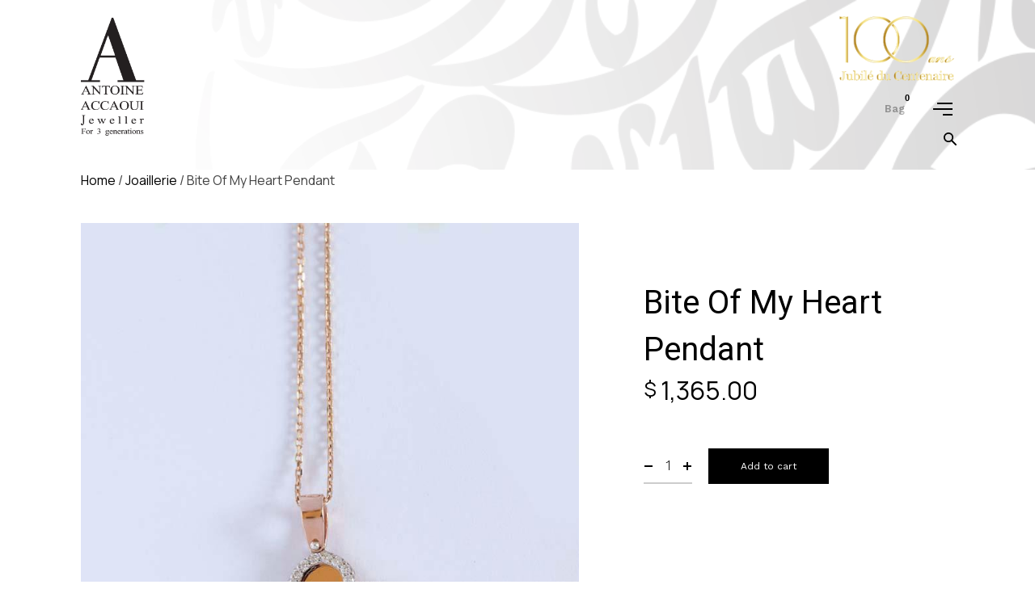

--- FILE ---
content_type: text/html; charset=UTF-8
request_url: https://accaoui.com/product/love-4/
body_size: 15614
content:
<!doctype html>
<html lang="en-US">
<head>

<!-- DEFAULT META TAGS -->
<meta charset="UTF-8">
<meta name="viewport" content="width=device-width, initial-scale=1.0, maximum-scale=1.0, user-scalable=0" />
<meta http-equiv="Content-Type" content="text/html; charset=UTF-8" />
<link href="https://fonts.googleapis.com/css2?family=Manrope&display=swap" rel="stylesheet">
<meta property="og:title" content="Bite Of My Heart Pendant - Antoine Accaoui" />
<meta property="og:type" content="website" />
<meta property="og:url" content="https://accaoui.com/product/love-4/" />
<meta property="og:image" content="https://accaoui.com/wp-content/uploads/2019/06/423047_409878385694263_1372377429_n.jpg" />
<meta property="og:image:width" content="756" />
<meta property="og:image:height" content="756" />

<title>Bite Of My Heart Pendant &#8211; Antoine Accaoui</title>
<meta name='robots' content='max-image-preview:large' />
<link rel='dns-prefetch' href='//fonts.googleapis.com' />
<link rel='dns-prefetch' href='//use.fontawesome.com' />
<link rel="alternate" type="application/rss+xml" title="Antoine Accaoui &raquo; Feed" href="https://accaoui.com/feed/" />
<link rel="alternate" type="application/rss+xml" title="Antoine Accaoui &raquo; Comments Feed" href="https://accaoui.com/comments/feed/" />
<script type="text/javascript">
/* <![CDATA[ */
window._wpemojiSettings = {"baseUrl":"https:\/\/s.w.org\/images\/core\/emoji\/14.0.0\/72x72\/","ext":".png","svgUrl":"https:\/\/s.w.org\/images\/core\/emoji\/14.0.0\/svg\/","svgExt":".svg","source":{"concatemoji":"https:\/\/accaoui.com\/wp-includes\/js\/wp-emoji-release.min.js?ver=6.4.7"}};
/*! This file is auto-generated */
!function(i,n){var o,s,e;function c(e){try{var t={supportTests:e,timestamp:(new Date).valueOf()};sessionStorage.setItem(o,JSON.stringify(t))}catch(e){}}function p(e,t,n){e.clearRect(0,0,e.canvas.width,e.canvas.height),e.fillText(t,0,0);var t=new Uint32Array(e.getImageData(0,0,e.canvas.width,e.canvas.height).data),r=(e.clearRect(0,0,e.canvas.width,e.canvas.height),e.fillText(n,0,0),new Uint32Array(e.getImageData(0,0,e.canvas.width,e.canvas.height).data));return t.every(function(e,t){return e===r[t]})}function u(e,t,n){switch(t){case"flag":return n(e,"\ud83c\udff3\ufe0f\u200d\u26a7\ufe0f","\ud83c\udff3\ufe0f\u200b\u26a7\ufe0f")?!1:!n(e,"\ud83c\uddfa\ud83c\uddf3","\ud83c\uddfa\u200b\ud83c\uddf3")&&!n(e,"\ud83c\udff4\udb40\udc67\udb40\udc62\udb40\udc65\udb40\udc6e\udb40\udc67\udb40\udc7f","\ud83c\udff4\u200b\udb40\udc67\u200b\udb40\udc62\u200b\udb40\udc65\u200b\udb40\udc6e\u200b\udb40\udc67\u200b\udb40\udc7f");case"emoji":return!n(e,"\ud83e\udef1\ud83c\udffb\u200d\ud83e\udef2\ud83c\udfff","\ud83e\udef1\ud83c\udffb\u200b\ud83e\udef2\ud83c\udfff")}return!1}function f(e,t,n){var r="undefined"!=typeof WorkerGlobalScope&&self instanceof WorkerGlobalScope?new OffscreenCanvas(300,150):i.createElement("canvas"),a=r.getContext("2d",{willReadFrequently:!0}),o=(a.textBaseline="top",a.font="600 32px Arial",{});return e.forEach(function(e){o[e]=t(a,e,n)}),o}function t(e){var t=i.createElement("script");t.src=e,t.defer=!0,i.head.appendChild(t)}"undefined"!=typeof Promise&&(o="wpEmojiSettingsSupports",s=["flag","emoji"],n.supports={everything:!0,everythingExceptFlag:!0},e=new Promise(function(e){i.addEventListener("DOMContentLoaded",e,{once:!0})}),new Promise(function(t){var n=function(){try{var e=JSON.parse(sessionStorage.getItem(o));if("object"==typeof e&&"number"==typeof e.timestamp&&(new Date).valueOf()<e.timestamp+604800&&"object"==typeof e.supportTests)return e.supportTests}catch(e){}return null}();if(!n){if("undefined"!=typeof Worker&&"undefined"!=typeof OffscreenCanvas&&"undefined"!=typeof URL&&URL.createObjectURL&&"undefined"!=typeof Blob)try{var e="postMessage("+f.toString()+"("+[JSON.stringify(s),u.toString(),p.toString()].join(",")+"));",r=new Blob([e],{type:"text/javascript"}),a=new Worker(URL.createObjectURL(r),{name:"wpTestEmojiSupports"});return void(a.onmessage=function(e){c(n=e.data),a.terminate(),t(n)})}catch(e){}c(n=f(s,u,p))}t(n)}).then(function(e){for(var t in e)n.supports[t]=e[t],n.supports.everything=n.supports.everything&&n.supports[t],"flag"!==t&&(n.supports.everythingExceptFlag=n.supports.everythingExceptFlag&&n.supports[t]);n.supports.everythingExceptFlag=n.supports.everythingExceptFlag&&!n.supports.flag,n.DOMReady=!1,n.readyCallback=function(){n.DOMReady=!0}}).then(function(){return e}).then(function(){var e;n.supports.everything||(n.readyCallback(),(e=n.source||{}).concatemoji?t(e.concatemoji):e.wpemoji&&e.twemoji&&(t(e.twemoji),t(e.wpemoji)))}))}((window,document),window._wpemojiSettings);
/* ]]> */
</script>

<link rel='stylesheet' id='orio-default-style-css' href='https://accaoui.com/wp-content/themes/orio/files/css/style.css?ver=1.3.11' type='text/css' media='all' />
<link rel='stylesheet' id='lightcase-css' href='https://accaoui.com/wp-content/themes/orio/files/css/lightcase.css?ver=1.0' type='text/css' media='all' />
<link rel='stylesheet' id='owlcarousel-css' href='https://accaoui.com/wp-content/themes/orio/files/css/owl.carousel.css?ver=1.0' type='text/css' media='all' />
<link rel='stylesheet' id='fontawesome-css' href='https://accaoui.com/wp-content/themes/orio/files/css/font-awesome.min.css?ver=3.2.1' type='text/css' media='all' />
<link rel='stylesheet' id='ionicons-css' href='https://accaoui.com/wp-content/themes/orio/files/css/ionicons.css?ver=3.2.1' type='text/css' media='all' />
<link rel='stylesheet' id='isotope-css' href='https://accaoui.com/wp-content/themes/orio/files/css/isotope.css?ver=2.2' type='text/css' media='all' />
<link rel='stylesheet' id='orio-woo-style-css' href='https://accaoui.com/wp-content/themes/orio/woocommerce/files/css/woocommerce-orio.css?ver=1.3.11' type='text/css' media='all' />
<link rel='stylesheet' id='orio-wp-style-css' href='https://accaoui.com/wp-content/themes/orio/style.css?ver=1.3.11' type='text/css' media='all' />
<style id='orio-wp-style-inline-css' type='text/css'>

			header #logo .text-logo { line-height: 150px; }
			#header #logo img { height: 150px; }
			#header-actions { top: calc(160px + 150px); }
			#header-actions-overlay { top: calc(160px + 150px); }
			header #header-actions-overlay::after { top: calc(-160px - 150px); }
			#menu:not(.classic) #menu-inner { margin-top: calc(160px + 150px); }
			#hero.hero-full { min-height: calc(100vh - 160px - 150px); } 
			#hero.hero-full > .google-map { height: calc(100vh - 160px - 150px) !important; } 
			#single-share.fixed { top: calc(160px + 150px); }
			
			#header:not(.sticky) + #hero-and-body #hero.hero-fullscreen + #page-body { margin-top:  calc(0px - 160px - 150px); }
			#header:not(.sticky) + #hero-and-body #hero.hero-fullscreen { top: calc(0px - 160px - 150px); }
			#header.sticky + #hero-and-body #hero:not(.hero-fullscreen) { margin-top: calc(0px + 160px + 150px); }
			#header.sticky + #hero-and-body > #page-body:first-child { margin-top: calc(0px + 160px + 150px); }
			#hero.hero-fullscreen #page-title { padding-top: calc(160px + 150px) !important; }
			#hero.hero-fullscreen #page-title:not(.title-bottom) { padding-bottom: calc(100px + 150px) !important; }
			#hero.hero-fullscreen.content-overlay #page-title { padding-bottom: calc(100px + 30px + 150px) !important;}
			#hero.hero-fullscreen.content-overlay #page-title.title-bottom { padding-bottom: calc(100px + 60px + 150px) !important;}
			
			@media only screen and (max-width: 1200px) {
			#header:not(.sticky) + #hero-and-body #hero.hero-fullscreen.content-overlay + #page-body { margin-top:  calc(0px - 160px - 80px - 150px);}
			}
			
			@media only screen and (max-width: 768px) {
			#header #logo img { height: 85px !important; }
			
			#hero.hero-full { min-height: calc(100vh - 80px - 85px); } 
			#hero.hero-full > .google-map { height: calc(100vh - 80px - 85px) !important; }
			
			#header:not(.sticky) + #hero-and-body #hero.hero-fullscreen + #page-body { margin-top:  calc(0px - 80px - 85px) !important; }
			#header:not(.sticky) + #hero-and-body #hero.hero-fullscreen.content-overlay + #page-body { margin-top:  calc(0px - 80px - 25px - 85px) !important; }
			#header:not(.sticky) + #hero-and-body #hero.hero-fullscreen { top: calc(0px - 80px - 85px) !important; }
			#hero.hero-fullscreen #page-title { padding-top: calc(80px + 85px) !important; }
			#hero.hero-fullscreen #page-title,
			#hero.hero-fullscreen.content-overlay #page-title,
			#hero.hero-fullscreen.content-overlay #page-title.title-bottom { padding-bottom: 80px !important; }
			}
			body{font-family: "Work Sans";font-weight: 300;font-size: 16px;line-height: 26px;}body strong,body b { font-weight: 500; }.post-cat, .post-date, .comments .time, .meta-author,
				.woocommerce .woocommerce-info, .woocommerce .woocommerce-message, .woocommerce .woocommerce-error, .woocommerce .woocommerce-notice { font-family: "Work Sans";  }#hero #scrolldown span.text, .post-date, .comments .time, .pagination li a { font-size: 14px;  }.post-cat, .meta-author, .widget_archive ul li a { font-size: 16px;  }h1, .h1{font-family: "Yeseva One";font-weight: 400;font-size: 66px;line-height: 91px;text-transform: none;}h1 strong,h1 b { font-weight: 400; }div h1:first-child, div.h1:first-child { margin-top: -0.22em; }div h1:last-child, div.h1:last-child { margin-bottom: -0.22em; }h2, .h2{font-family: "Yeseva One";font-weight: 400;font-size: 40px;line-height: 58px;text-transform: none;}h2 strong,h2 b { font-weight: 400; }div h2:first-child, div.h2:first-child { margin-top: -0.26em; }div h2:last-child, div.h2:last-child { margin-bottom: -0.26em; }h3, .h3{font-family: "Yeseva One";font-weight: 400;font-size: 32px;line-height: 42px;text-transform: none;}h3 strong,h3 b { font-weight: 400; }div h3:first-child, div.h3:first-child { margin-top: -0.18em; }div h3:last-child, div.h3:last-child { margin-bottom: -0.18em; }h4, .h4{font-family: "Yeseva One";font-weight: 400;font-size: 24px;line-height: 35px;text-transform: none;}h4 strong,h4 b { font-weight: 400; }div h4:first-child, div.h4:first-child { margin-top: -0.26em; }div h4:last-child, div.h4:last-child { margin-bottom: -0.26em; }blockquote { font-family: Yeseva One;font-weight: 400;font-size: 24px;line-height: 35px;text-transform: none;}#single-pagination .pagination li a[data-title]::after {font-size: 24px; line-height: 35px;}h5, .h5{font-family: "Yeseva One";font-weight: 400;font-size: 18px;line-height: 28px;text-transform: none;}h5 strong,h5 b { font-weight: 400; }div h5:first-child, div.h5:first-child { margin-top: -0.32em; }div h5:last-child, div.h5:last-child { margin-bottom: -0.32em; }h6, .h6{font-family: "Yeseva One";font-weight: 400;font-size: 14px;line-height: 22px;text-transform: none;}h6 strong,h6 b { font-weight: 400; }div h6:first-child, div.h6:first-child { margin-top: -0.33em; }div h6:last-child, div.h6:last-child { margin-bottom: -0.33em; }#page-title .post-cat, #page-title .post-date, #page-title .meta-author {font-size: 14px; line-height: 22px;}table th {font-family: Yeseva One;font-weight: 400;font-size: 14px; line-height: 22px;text-transform: none;}@media only screen and (max-width: 1024px) { body{ font-size: 15px !important;line-height: 28px !important;}h1:not(.widget-title):not(#reply-title), .h1{ font-size: 58px !important;line-height: 83px !important;}h2:not(.widget-title):not(#reply-title), .h2{ font-size: 34px !important;line-height: 50px !important;}h3:not(.widget-title):not(#reply-title), .h3{ font-size: 26px !important;line-height: 40px !important;}h4:not(.widget-title):not(#reply-title), .h4{ font-size: 20px !important;line-height: 32px !important;}h5:not(.widget-title):not(#reply-title), .h5{ font-size: 16px !important;line-height: 26px !important;}h6:not(.widget-title):not(#reply-title), .h6{ font-size: 14px !important;line-height: 22px !important;} }@media only screen and (max-width: 768px) { body{ font-size: 14px !important;line-height: 26px !important;}h1:not(.widget-title):not(#reply-title), .h1{ font-size: 48px !important;line-height: 68px !important;}h2:not(.widget-title):not(#reply-title), .h2{ font-size: 34px !important;line-height: 50px !important;}h3:not(.widget-title):not(#reply-title), .h3{ font-size: 24px !important;line-height: 36px !important;}h4:not(.widget-title):not(#reply-title), .h4{ font-size: 19px !important;line-height: 29px !important;}h5:not(.widget-title):not(#reply-title), .h5{ font-size: 16px !important;line-height: 26px !important;}h6:not(.widget-title):not(#reply-title), .h6{ font-size: 13px !important;line-height: 21px !important;} }@media only screen and (max-width: 480px) { body{ font-size: 14px !important;line-height: 26px !important;}h1:not(.widget-title):not(#reply-title), .h1{ font-size: 40px !important;line-height: 58px !important;}h2:not(.widget-title):not(#reply-title), .h2{ font-size: 32px !important;line-height: 48px !important;}h3:not(.widget-title):not(#reply-title), .h3{ font-size: 24px !important;line-height: 36px !important;}h4:not(.widget-title):not(#reply-title), .h4{ font-size: 19px !important;line-height: 29px !important;}h5:not(.widget-title):not(#reply-title), .h5{ font-size: 16px !important;line-height: 26px !important;}h6:not(.widget-title):not(#reply-title), .h6{ font-size: 13px !important;line-height: 21px !important;} }.title-alt {font-family: Work Sans;font-weight: 300;text-transform: none;}.title-alt b, .title-alt strong, strong .title-alt,  #reply-title b, #reply-title strong { font-weight: 400; }blockquote cite, .team-role {font-family: Work Sans;font-weight: 300;}nav#main-nav > ul > li > a, #menu.classic nav#main-nav > ul > li > a, #header-actions-overlay .action-overlay .category-list li a, .header-cart .cart-open {font-family: Work Sans;font-weight: 600;font-size: 15px;line-height: 19px;text-transform: none;}.header-cart .cart-open {font-size: 13px;line-height: 30px;}#menu:not(.classic) nav#main-nav > ul > li, #header-actions-overlay .action-overlay .category-list li {margin: 6px 0;}
				@media only screen and (max-width: 1024px) {
				nav#main-nav ul:not(.sub-menu) > li > a, #header-actions-overlay .action-overlay .category-list li a { 
					font-size: 15px !important;
					line-height: 19px !important;
				}}
				@media only screen and (max-width: 768px) {
				nav#main-nav ul:not(.sub-menu) > li > a, #header-actions-overlay .action-overlay .category-list li a {
					font-size: 15px !important;
					line-height: 19px !important;
				}}
				@media only screen and (max-width: 480px) {
				nav#main-nav > ul:not(.sub-menu) > li > a, #header-actions-overlay .action-overlay .category-list li a {
					font-size: 15px !important;
					line-height: 19px !important;
				}}nav#main-nav > ul > li ul.sub-menu li a {font-family: Work Sans;font-weight: 500;font-size: 14px;line-height: 19px;}.portfolio-container .portfolio-name {font-family: Work Sans;font-weight: 300;text-transform: none;}.portfolio-category {font-family: Work Sans;font-weight: 300;font-size: 18px; line-height: 22px;letter-spacing: 0em;text-transform: none;}.post-name, .pagination li a[data-title]::before {font-family: Work Sans;font-weight: 300;text-transform: none;}.product-name {font-family: Roboto;font-weight: 400;text-transform: none;}.product-title {font-family: Roboto;font-weight: 400;text-transform: none;}.sr-button, input[type=submit], input[type=button], .button, button,
						.inline-video::before, .inline-lightcase::before {font-family: Work Sans;font-weight: 400;text-transform: none;}.sr-button strong, .sr-button b { font-weight: 600; }.pagination li a, #page-pagination .pagination li.page span, #page-pagination .pagination li.page a, span.onsale {font-family: Work Sans;font-weight: 600;}.widget-title, #reply-titlefont-family: Work Sans;font-weight: 300;font-size: 13px;text-transform: none;}.widget-title, #reply-title, .tabs ul.tab-nav li .tab-name{font-size: 13px !important;}label, form label {font-family: Work Sans;font-weight: 300;font-size: 15px;text-transform: none;}input[type=text], input[type=password], input[type=email], input[type=number], input[type=tel], textarea, select, .select2-container .select2-selection--single .select2-selection__rendered {font-family: Work Sans;font-weight: 300;font-size: 15px;text-transform: none;}.sr-button.custom-1 { background: #00e4a9 !important; color: #ffffff !important; }.sr-button.custom-1:hover { background: #00be8d !important; color: #ffffff !important; }.sr-button.custom-2 { background: #01e0c8 !important; color: #ffffff !important; }.sr-button.custom-2:hover { background: #01cab5 !important; color: #ffffff !important; }
</style>
<link rel='stylesheet' id='orio-mqueries-style-css' href='https://accaoui.com/wp-content/themes/orio/files/css/mqueries.css?ver=1.3.11' type='text/css' media='all' />
<style id='wp-emoji-styles-inline-css' type='text/css'>

	img.wp-smiley, img.emoji {
		display: inline !important;
		border: none !important;
		box-shadow: none !important;
		height: 1em !important;
		width: 1em !important;
		margin: 0 0.07em !important;
		vertical-align: -0.1em !important;
		background: none !important;
		padding: 0 !important;
	}
</style>
<style id='font-awesome-svg-styles-default-inline-css' type='text/css'>
.svg-inline--fa {
  display: inline-block;
  height: 1em;
  overflow: visible;
  vertical-align: -.125em;
}
</style>
<link rel='stylesheet' id='font-awesome-svg-styles-css' href='https://accaoui.com/wp-content/uploads/font-awesome/v5.12.0/css/svg-with-js.css' type='text/css' media='all' />
<style id='font-awesome-svg-styles-inline-css' type='text/css'>
   .wp-block-font-awesome-icon svg::before,
   .wp-rich-text-font-awesome-icon svg::before {content: unset;}
</style>
<link rel='stylesheet' id='foobox-free-min-css' href='https://accaoui.com/wp-content/plugins/foobox-image-lightbox/free/css/foobox.free.min.css?ver=2.7.41' type='text/css' media='all' />
<link rel='stylesheet' id='acx_smw_widget_style-css' href='https://accaoui.com/wp-content/plugins/acurax-social-media-widget/css/style.css?v=3.3&#038;ver=6.4.7' type='text/css' media='all' />
<link rel='stylesheet' id='contact-form-7-css' href='https://accaoui.com/wp-content/plugins/contact-form-7/includes/css/styles.css?ver=5.8.7' type='text/css' media='all' />
<link rel='stylesheet' id='rs-plugin-settings-css' href='https://accaoui.com/wp-content/plugins/revslider/public/assets/css/rs6.css?ver=6.1.2' type='text/css' media='all' />
<style id='rs-plugin-settings-inline-css' type='text/css'>
#rs-demo-id {}
</style>
<style id='woocommerce-inline-inline-css' type='text/css'>
.woocommerce form .form-row .required { visibility: visible; }
</style>
<link rel='stylesheet' id='wa_order_style-css' href='https://accaoui.com/wp-content/plugins/oneclick-whatsapp-order/assets/css/main-style.css?ver=1.1.0' type='text/css' media='all' />
<link rel='stylesheet' id='noptin_front-css' href='https://accaoui.com/wp-content/plugins/newsletter-optin-box/includes/assets/css/frontend.css?ver=1709030091' type='text/css' media='all' />
<link rel='stylesheet' id='orio-fonts-css' href='https://fonts.googleapis.com/css?family=Work+Sans%3A300%2C500%2C400%2C600%7CYeseva+One%3A400%7CRoboto%3A400&#038;subset=latin%2Clatin-ext&#038;ver=1.0.0' type='text/css' media='all' />
<link rel='stylesheet' id='font-awesome-official-css' href='https://use.fontawesome.com/releases/v5.12.0/css/all.css' type='text/css' media='all' integrity="sha384-REHJTs1r2ErKBuJB0fCK99gCYsVjwxHrSU0N7I1zl9vZbggVJXRMsv/sLlOAGb4M" crossorigin="anonymous" />
<link rel='stylesheet' id='font-awesome-official-v4shim-css' href='https://use.fontawesome.com/releases/v5.12.0/css/v4-shims.css' type='text/css' media='all' integrity="sha384-AL44/7DEVqkvY9j8IjGLGZgFmHAjuHa+2RIWKxDliMNIfSs9g14/BRpYwHrWQgz6" crossorigin="anonymous" />
<style id='font-awesome-official-v4shim-inline-css' type='text/css'>
@font-face {
font-family: "FontAwesome";
font-display: block;
src: url("https://use.fontawesome.com/releases/v5.12.0/webfonts/fa-brands-400.eot"),
		url("https://use.fontawesome.com/releases/v5.12.0/webfonts/fa-brands-400.eot?#iefix") format("embedded-opentype"),
		url("https://use.fontawesome.com/releases/v5.12.0/webfonts/fa-brands-400.woff2") format("woff2"),
		url("https://use.fontawesome.com/releases/v5.12.0/webfonts/fa-brands-400.woff") format("woff"),
		url("https://use.fontawesome.com/releases/v5.12.0/webfonts/fa-brands-400.ttf") format("truetype"),
		url("https://use.fontawesome.com/releases/v5.12.0/webfonts/fa-brands-400.svg#fontawesome") format("svg");
}

@font-face {
font-family: "FontAwesome";
font-display: block;
src: url("https://use.fontawesome.com/releases/v5.12.0/webfonts/fa-solid-900.eot"),
		url("https://use.fontawesome.com/releases/v5.12.0/webfonts/fa-solid-900.eot?#iefix") format("embedded-opentype"),
		url("https://use.fontawesome.com/releases/v5.12.0/webfonts/fa-solid-900.woff2") format("woff2"),
		url("https://use.fontawesome.com/releases/v5.12.0/webfonts/fa-solid-900.woff") format("woff"),
		url("https://use.fontawesome.com/releases/v5.12.0/webfonts/fa-solid-900.ttf") format("truetype"),
		url("https://use.fontawesome.com/releases/v5.12.0/webfonts/fa-solid-900.svg#fontawesome") format("svg");
}

@font-face {
font-family: "FontAwesome";
font-display: block;
src: url("https://use.fontawesome.com/releases/v5.12.0/webfonts/fa-regular-400.eot"),
		url("https://use.fontawesome.com/releases/v5.12.0/webfonts/fa-regular-400.eot?#iefix") format("embedded-opentype"),
		url("https://use.fontawesome.com/releases/v5.12.0/webfonts/fa-regular-400.woff2") format("woff2"),
		url("https://use.fontawesome.com/releases/v5.12.0/webfonts/fa-regular-400.woff") format("woff"),
		url("https://use.fontawesome.com/releases/v5.12.0/webfonts/fa-regular-400.ttf") format("truetype"),
		url("https://use.fontawesome.com/releases/v5.12.0/webfonts/fa-regular-400.svg#fontawesome") format("svg");
unicode-range: U+F004-F005,U+F007,U+F017,U+F022,U+F024,U+F02E,U+F03E,U+F044,U+F057-F059,U+F06E,U+F070,U+F075,U+F07B-F07C,U+F080,U+F086,U+F089,U+F094,U+F09D,U+F0A0,U+F0A4-F0A7,U+F0C5,U+F0C7-F0C8,U+F0E0,U+F0EB,U+F0F3,U+F0F8,U+F0FE,U+F111,U+F118-F11A,U+F11C,U+F133,U+F144,U+F146,U+F14A,U+F14D-F14E,U+F150-F152,U+F15B-F15C,U+F164-F165,U+F185-F186,U+F191-F192,U+F1AD,U+F1C1-F1C9,U+F1CD,U+F1D8,U+F1E3,U+F1EA,U+F1F6,U+F1F9,U+F20A,U+F247-F249,U+F24D,U+F254-F25B,U+F25D,U+F267,U+F271-F274,U+F279,U+F28B,U+F28D,U+F2B5-F2B6,U+F2B9,U+F2BB,U+F2BD,U+F2C1-F2C2,U+F2D0,U+F2D2,U+F2DC,U+F2ED,U+F328,U+F358-F35B,U+F3A5,U+F3D1,U+F410,U+F4AD;
}
</style>
<script type="text/javascript" src="https://accaoui.com/wp-includes/js/jquery/jquery.min.js?ver=3.7.1" id="jquery-core-js"></script>
<script type="text/javascript" src="https://accaoui.com/wp-includes/js/jquery/jquery-migrate.min.js?ver=3.4.1" id="jquery-migrate-js"></script>
<script type="text/javascript" src="https://accaoui.com/wp-content/plugins/revslider/public/assets/js/revolution.tools.min.js?ver=6.0" id="tp-tools-js"></script>
<script type="text/javascript" src="https://accaoui.com/wp-content/plugins/revslider/public/assets/js/rs6.min.js?ver=6.1.2" id="revmin-js"></script>
<script type="text/javascript" src="https://accaoui.com/wp-content/plugins/woocommerce/assets/js/jquery-blockui/jquery.blockUI.min.js?ver=2.7.0-wc.8.6.1" id="jquery-blockui-js" data-wp-strategy="defer"></script>
<script type="text/javascript" id="wc-add-to-cart-js-extra">
/* <![CDATA[ */
var wc_add_to_cart_params = {"ajax_url":"\/wp-admin\/admin-ajax.php","wc_ajax_url":"\/?wc-ajax=%%endpoint%%","i18n_view_cart":"View cart","cart_url":"https:\/\/accaoui.com\/cart\/","is_cart":"","cart_redirect_after_add":"yes"};
/* ]]> */
</script>
<script type="text/javascript" src="https://accaoui.com/wp-content/plugins/woocommerce/assets/js/frontend/add-to-cart.min.js?ver=8.6.1" id="wc-add-to-cart-js" data-wp-strategy="defer"></script>
<script type="text/javascript" id="wc-single-product-js-extra">
/* <![CDATA[ */
var wc_single_product_params = {"i18n_required_rating_text":"Please select a rating","review_rating_required":"yes","flexslider":{"rtl":false,"animation":"slide","smoothHeight":true,"directionNav":false,"controlNav":"thumbnails","slideshow":false,"animationSpeed":500,"animationLoop":false,"allowOneSlide":false},"zoom_enabled":"","zoom_options":[],"photoswipe_enabled":"","photoswipe_options":{"shareEl":false,"closeOnScroll":false,"history":false,"hideAnimationDuration":0,"showAnimationDuration":0},"flexslider_enabled":""};
/* ]]> */
</script>
<script type="text/javascript" src="https://accaoui.com/wp-content/plugins/woocommerce/assets/js/frontend/single-product.min.js?ver=8.6.1" id="wc-single-product-js" defer="defer" data-wp-strategy="defer"></script>
<script type="text/javascript" src="https://accaoui.com/wp-content/plugins/woocommerce/assets/js/js-cookie/js.cookie.min.js?ver=2.1.4-wc.8.6.1" id="js-cookie-js" defer="defer" data-wp-strategy="defer"></script>
<script type="text/javascript" id="woocommerce-js-extra">
/* <![CDATA[ */
var woocommerce_params = {"ajax_url":"\/wp-admin\/admin-ajax.php","wc_ajax_url":"\/?wc-ajax=%%endpoint%%"};
/* ]]> */
</script>
<script type="text/javascript" src="https://accaoui.com/wp-content/plugins/woocommerce/assets/js/frontend/woocommerce.min.js?ver=8.6.1" id="woocommerce-js" defer="defer" data-wp-strategy="defer"></script>
<script type="text/javascript" src="https://accaoui.com/wp-content/plugins/js_composer/assets/js/vendors/woocommerce-add-to-cart.js?ver=5.7" id="vc_woocommerce-add-to-cart-js-js"></script>
<script type="text/javascript" id="foobox-free-min-js-before">
/* <![CDATA[ */
/* Run FooBox FREE (v2.7.41) */
var FOOBOX = window.FOOBOX = {
	ready: true,
	disableOthers: false,
	o: {wordpress: { enabled: true }, fitToScreen:true, images: { showCaptions:false }, rel: '', excludes:'.fbx-link,.nofoobox,.nolightbox,a[href*="pinterest.com/pin/create/button/"]', affiliate : { enabled: false }, error: "Could not load the item"},
	selectors: [
		".foogallery-container.foogallery-lightbox-foobox", ".foogallery-container.foogallery-lightbox-foobox-free", ".gallery", ".wp-block-gallery", ".wp-caption", ".wp-block-image", "a:has(img[class*=wp-image-])", ".foobox"
	],
	pre: function( $ ){
		// Custom JavaScript (Pre)
		
	},
	post: function( $ ){
		// Custom JavaScript (Post)
		
		// Custom Captions Code
		
	},
	custom: function( $ ){
		// Custom Extra JS
		
	}
};
/* ]]> */
</script>
<script type="text/javascript" src="https://accaoui.com/wp-content/plugins/foobox-image-lightbox/free/js/foobox.free.min.js?ver=2.7.41" id="foobox-free-min-js"></script>
<link rel="https://api.w.org/" href="https://accaoui.com/wp-json/" /><link rel="alternate" type="application/json" href="https://accaoui.com/wp-json/wp/v2/product/1365" /><link rel="EditURI" type="application/rsd+xml" title="RSD" href="https://accaoui.com/xmlrpc.php?rsd" />
<meta name="generator" content="WordPress 6.4.7" />
<meta name="generator" content="WooCommerce 8.6.1" />
<link rel="canonical" href="https://accaoui.com/product/love-4/" />
<link rel='shortlink' href='https://accaoui.com/?p=1365' />
<link rel="alternate" type="application/json+oembed" href="https://accaoui.com/wp-json/oembed/1.0/embed?url=https%3A%2F%2Faccaoui.com%2Fproduct%2Flove-4%2F" />
<link rel="alternate" type="text/xml+oembed" href="https://accaoui.com/wp-json/oembed/1.0/embed?url=https%3A%2F%2Faccaoui.com%2Fproduct%2Flove-4%2F&#038;format=xml" />



<!-- Starting Styles For Social Media Icon From Acurax International www.acurax.com -->
<style type='text/css'>
#acx_social_widget img 
{
width: 35px; 
}
#acx_social_widget 
{
min-width:0px; 
position: static; 
}
</style>
<!-- Ending Styles For Social Media Icon From Acurax International www.acurax.com -->



	<style>
		#sendbtn,
		#sendbtn2,
		.wa-order-button,
		.gdpr_wa_button_input,
		a.wa-order-checkout,
		a.wa-order-thankyou,
		.shortcode_wa_button,
		.shortcode_wa_button_nt,
		.floating_button {
			-webkit-box-shadow: inset 0px 4px 7px 0px rgba(0,0,0,0.25) !important;
			-moz-box-shadow: inset 0px 4px 7px 0px rgba(0,0,0,0.25) !important;
			box-shadow: inset 0px 4px 7px 0px rgba(0,0,0,0.25) !important;
		}

		#sendbtn:hover,
		#sendbtn2:hover,
		.wa-order-button:hover,
		.gdpr_wa_button_input:hover,
		a.wa-order-checkout:hover,
		a.wa-order-thankyou:hover,
		.shortcode_wa_button:hover,
		.shortcode_wa_button_nt:hover,
		.floating_button:hover {
			-webkit-box-shadow: inset 0px 4px 7px 0px rgba(0,0,0,0.25) !important;
			-moz-box-shadow: inset 0px 4px 7px 0px rgba(0,0,0,0.25) !important;
			box-shadow: inset 0px 4px 7px 0px rgba(0,0,0,0.25) !important;
		}
	</style>
	<noscript><style>.woocommerce-product-gallery{ opacity: 1 !important; }</style></noscript>
	<meta name="generator" content="Powered by WPBakery Page Builder - drag and drop page builder for WordPress."/>
<!--[if lte IE 9]><link rel="stylesheet" type="text/css" href="https://accaoui.com/wp-content/plugins/js_composer/assets/css/vc_lte_ie9.min.css" media="screen"><![endif]--><meta name="generator" content="Powered by Slider Revolution 6.1.2 - responsive, Mobile-Friendly Slider Plugin for WordPress with comfortable drag and drop interface." />
<link rel="icon" href="https://accaoui.com/wp-content/uploads/2019/05/cropped-favicon-32x32.png" sizes="32x32" />
<link rel="icon" href="https://accaoui.com/wp-content/uploads/2019/05/cropped-favicon-192x192.png" sizes="192x192" />
<link rel="apple-touch-icon" href="https://accaoui.com/wp-content/uploads/2019/05/cropped-favicon-180x180.png" />
<meta name="msapplication-TileImage" content="https://accaoui.com/wp-content/uploads/2019/05/cropped-favicon-270x270.png" />
<script type="text/javascript">function setREVStartSize(t){try{var h,e=document.getElementById(t.c).parentNode.offsetWidth;if(e=0===e||isNaN(e)?window.innerWidth:e,t.tabw=void 0===t.tabw?0:parseInt(t.tabw),t.thumbw=void 0===t.thumbw?0:parseInt(t.thumbw),t.tabh=void 0===t.tabh?0:parseInt(t.tabh),t.thumbh=void 0===t.thumbh?0:parseInt(t.thumbh),t.tabhide=void 0===t.tabhide?0:parseInt(t.tabhide),t.thumbhide=void 0===t.thumbhide?0:parseInt(t.thumbhide),t.mh=void 0===t.mh||""==t.mh||"auto"===t.mh?0:parseInt(t.mh,0),"fullscreen"===t.layout||"fullscreen"===t.l)h=Math.max(t.mh,window.innerHeight);else{for(var i in t.gw=Array.isArray(t.gw)?t.gw:[t.gw],t.rl)void 0!==t.gw[i]&&0!==t.gw[i]||(t.gw[i]=t.gw[i-1]);for(var i in t.gh=void 0===t.el||""===t.el||Array.isArray(t.el)&&0==t.el.length?t.gh:t.el,t.gh=Array.isArray(t.gh)?t.gh:[t.gh],t.rl)void 0!==t.gh[i]&&0!==t.gh[i]||(t.gh[i]=t.gh[i-1]);var r,a=new Array(t.rl.length),n=0;for(var i in t.tabw=t.tabhide>=e?0:t.tabw,t.thumbw=t.thumbhide>=e?0:t.thumbw,t.tabh=t.tabhide>=e?0:t.tabh,t.thumbh=t.thumbhide>=e?0:t.thumbh,t.rl)a[i]=t.rl[i]<window.innerWidth?0:t.rl[i];for(var i in r=a[0],a)r>a[i]&&0<a[i]&&(r=a[i],n=i);var d=e>t.gw[n]+t.tabw+t.thumbw?1:(e-(t.tabw+t.thumbw))/t.gw[n];h=t.gh[n]*d+(t.tabh+t.thumbh)}void 0===window.rs_init_css&&(window.rs_init_css=document.head.appendChild(document.createElement("style"))),document.getElementById(t.c).height=h,window.rs_init_css.innerHTML+="#"+t.c+"_wrapper { height: "+h+"px }"}catch(t){console.log("Failure at Presize of Slider:"+t)}};</script>
		<style type="text/css" id="wp-custom-css">
			#mtop {
	margin-top:-90px;
}
.team-pic {text-align: center;}		</style>
		<noscript><style type="text/css"> .wpb_animate_when_almost_visible { opacity: 1; }</style></noscript>	<style type="text/css">
		body {font-family: 'Manrope' !important;}
		header#header {background: url(https://accaoui.com/wp-content/uploads/2020/07/BG__Logo.png); background-size: cover;    background-repeat: no-repeat;}		a.wa-shop-button, .wa-order-button, .gdpr_wa_button_input {background-color: #000000 !important;}
		.shop-container .shop-item .product-info .price{display:block !important;}
		/*.woocommerce .product form.cart div.quantity{display:none !important;}*/
		label { color: rgba(0,0,0,0.65) !important;}
		.fa-phone:before{color:#ffffff !important;}
		.mg-flip-container {
  perspective:1000px;
}
.mg-flip-container:hover .mg-flip-content,
.mg-flip-container.hover .mg-flip-content {
  transform:rotateY(180deg);
}
.mg-flip-container,.front-side,.back-side {
  width: 250px;
  height: 145px;
}
.mg-flip-content {
  transition:.6s; /* Flip duration */
  transform-style:preserve-3d;
  position:relative;
}
.front-side,
.back-side {
  backface-visibility:hidden;
  position:absolute;
  top:0;
  left:0;
}
.front-side {
  z-index:2;
  transform:rotateY(0deg);
}
.back-side {
  transform:rotateY(180deg);
}
		#catlink a:hover {opacity:0.8;}
			.boxes {margin-top:40px !important;}
		#footer {background-color:#000000;color:#8e8c8d !important;margin-top:50px; width: 100%;}
		#footer a{color:#ffffff !important;}
		#footer p {padding-left:90px;}
		
		#header-actions{width: 50px !important;}
		
		
		@media only screen and (min-width: 768px) {
			#menu{margin-right: -140px; margin-top: 100px;}
			.years {float: right;margin-top:0px;height: 80px; }
			#header #logo{padding-left:0px;   }
			#header-actions{    top: calc(40px + 120px) !important; right:80px;}
			.noptin-form-footer{margin-left: 60px !important; width: 80% !important;}
			.noptin-optin-form-wrapper .noptin-optin-form .noptin-form-footer{padding: 0px 20px !important;}
		}
		@media only screen and (max-width: 768px) {
			#homelogo {width:75%;}
			.header-search{display:visible !important;}
			#header-actions{    top: calc(10px + 30px) !important; right:-60px;}
			#footer .custom-html-widget{padding-left:30px;}
			.noptin-form-footer{margin-left: 0px !important; width: 80% !important;}
			.noptin-optin-form-wrapper .noptin-optin-form .noptin-form-footer{padding: 0px !important;}
  /* For mobile phones: */
			.menu-toggle span.hamburger:after,.menu-toggle span.hamburger:before{background:#000000 !important;}
  #footer p {padding-left:0px;}
			.years{height:60px;vertical-align: bottom;}
		
}
		#footer .custom-html-widget {padding-right:90px;}
		.fa-facebook-f:before, .fa-instagram:before{color:#ffffff !important;}
						#header .header-inner{  padding: 20px 0 40px 0; }
		
		
	</style>
	
</head>

<body class="product-template-default single single-product postid-1365 theme-orio woocommerce woocommerce-page woocommerce-no-js noptin orio-theme light-style loader-dot limit-full thepage-1365 wpb-js-composer js-comp-ver-5.7 vc_responsive">

<!-- PAGE LOADER -->
<div id="page-loader">
	<span class="loader-icon"></span>
</div>
<!-- PAGE LOADER -->

<!-- PAGE CONTENT -->
<div id="page-content">
	
		
	<!-- HEADER -->
	<header id="header" class="normal">        
		<div class="header-inner clearfix"  >
			
            <!-- LOGO -->
            <div id="logo">
                <a href="https://accaoui.com/">
                	                    	<img id="dark-logo" src="https://accaoui.com/wp-content/uploads/2019/05/accaoui_dark_logo.png" alt="accaoui_dark_logo">                	                    	<img id="light-logo" src="https://accaoui.com/wp-content/uploads/2019/05/accaoui_light_logo.png" alt="accaoui_light_logo">                  	                </a>
				
					
				
            </div>     
						<img class="years" src="/wp-content/uploads/2020/01/100yrs.png" />
            <!-- MAIN NAVIGATION -->
            <div id="menu" class="clearfix hamburger transition-enabled underline">                           	
                <div class="menu-actions">
                                        <div class="menu-toggle"><span class="hamburger"></span></div>
                    					    <div class="header-cart">
    	<a href="https://accaoui.com/cart/" class="cart-open action-search open-action amount-0" data-action="cart-overlay">
			<span class="minicart-icon"><span class="text">Bag</span></span>
            <span class="minicart-count">0</span>
      	</a>
    </div>
	                </div> <!-- END .menu-actions -->
            	
				                                <div id="menu-inner" class="no-widget">
                    <nav id="main-nav" class="underline"><ul id="primary" class=""><li id="menu-item-2050" class="menu-item menu-item-type-post_type menu-item-object-page menu-item-home menu-item-2050"><a href="https://accaoui.com/">Home</a></li>
<li id="menu-item-641" class="menu-item menu-item-type-custom menu-item-object-custom menu-item-has-children menu-item-641"><a href="#">Shop</a>
<ul class="sub-menu">
	<li id="menu-item-2052" class="menu-item menu-item-type-taxonomy menu-item-object-product_cat menu-item-has-children menu-item-2052"><a href="https://accaoui.com/product-category/birthstone/">Birthstone</a>
	<ul class="sub-menu">
		<li id="menu-item-1853" class="menu-item menu-item-type-taxonomy menu-item-object-product_cat menu-item-1853"><a href="https://accaoui.com/product-category/birthstone/winter/">Winter</a></li>
		<li id="menu-item-1851" class="menu-item menu-item-type-taxonomy menu-item-object-product_cat menu-item-1851"><a href="https://accaoui.com/product-category/birthstone/spring/">Spring</a></li>
		<li id="menu-item-1852" class="menu-item menu-item-type-taxonomy menu-item-object-product_cat menu-item-1852"><a href="https://accaoui.com/product-category/birthstone/summer/">Summer</a></li>
		<li id="menu-item-1850" class="menu-item menu-item-type-taxonomy menu-item-object-product_cat menu-item-1850"><a href="https://accaoui.com/product-category/birthstone/fall/">Fall</a></li>
	</ul>
</li>
	<li id="menu-item-1174" class="menu-item menu-item-type-taxonomy menu-item-object-product_cat current-product-ancestor current-menu-parent current-product-parent menu-item-1174"><a href="https://accaoui.com/product-category/joaillerie/">Joaillerie</a></li>
	<li id="menu-item-2023" class="menu-item menu-item-type-taxonomy menu-item-object-product_cat menu-item-2023"><a href="https://accaoui.com/product-category/men-s-corner/">Men ‘s corner</a></li>
	<li id="menu-item-1178" class="menu-item menu-item-type-taxonomy menu-item-object-product_cat menu-item-1178"><a href="https://accaoui.com/product-category/out-of-the-box/">Out of the box</a></li>
	<li id="menu-item-1634" class="menu-item menu-item-type-taxonomy menu-item-object-product_cat menu-item-1634"><a href="https://accaoui.com/product-category/personalized-gifts/">Personalized Gifts (Arabesque)</a></li>
	<li id="menu-item-1181" class="menu-item menu-item-type-taxonomy menu-item-object-product_cat menu-item-1181"><a href="https://accaoui.com/product-category/radiant-rings/">Radiant Rings</a></li>
</ul>
</li>
<li id="menu-item-653" class="menu-item menu-item-type-post_type menu-item-object-page menu-item-653"><a href="https://accaoui.com/customize/">Customize</a></li>
<li id="menu-item-650" class="menu-item menu-item-type-post_type menu-item-object-page menu-item-650"><a href="https://accaoui.com/about/">About us</a></li>
<li id="menu-item-590" class="menu-item menu-item-type-post_type menu-item-object-page menu-item-590"><a href="https://accaoui.com/contact/">Contact</a></li>
</ul></nav>              		               	</div>
                          	</div>
                               
            <div id="header-actions">
								
								
								<div class="header-search">
					<a href="#" class="search-open action-search open-action" data-action="search-overlay">
						<svg class="search" xmlns="http://www.w3.org/2000/svg" viewBox="0 0 43.9 43.9"><path d="M43.1,39.6L29.9,26.4c2-2.7,3.2-6.1,3.2-9.8C33.2,7.4,25.7,0,16.6,0S0,7.4,0,16.6c0,9.2,7.4,16.6,16.6,16.6 c3.7,0,7.1-1.2,9.8-3.2l13.2,13.2c1,1,2.6,1,3.5,0C44.1,42.2,44.1,40.6,43.1,39.6z M4.7,16.6C4.7,10,10,4.7,16.6,4.7 S28.5,10,28.5,16.6c0,6.6-5.3,11.9-11.9,11.9S4.7,23.1,4.7,16.6z"/></svg>
					</a>
          		</div>
           		           		
           						<div class="header-totop"><a class="totop" href="#">
					<svg class="arrow arrow-top" xmlns="http://www.w3.org/2000/svg" viewBox="0 0 43 35.3"><path d="M41,15.7H6.7L18.5,3.9c0.8-0.8,0.8-2,0-2.8c-0.8-0.8-2-0.8-2.8,0L0.6,16.3c-0.2,0.2-0.3,0.4-0.4,0.6c0,0,0,0,0,0.1
		c0,0.1-0.1,0.2-0.1,0.2c0,0,0,0.1,0,0.1c0,0.1,0,0.2,0,0.3c0,0,0,0,0,0c0,0,0,0,0,0c0,0,0,0.1,0,0.1c0,0.5,0.2,1.1,0.6,1.5
		l15.1,15.1c0.8,0.8,2,0.8,2.8,0c0.8-0.8,0.8-2,0-2.8L6.6,19.6H41c1.1,0,2-0.9,2-2C43,16.6,42.1,15.7,41,15.7z"/></svg>
				</a></div>
           		            </div>
            
                        <div id="header-actions-overlay" class="cart-light">
				<a href="" class="action-close header-close"></a>
            									<div class="action-overlay search-overlay">
					<form role="search" method="get" id="header-searchform" class="searchform" action="https://accaoui.com">
						<input type="text" value="" name="s" id="s" placeholder="Enter your search" />
						<input type="hidden" name="post_type" value="product" />
						<input type="submit" id="searchsubmit" value="Search" />
					</form>
					<h6 class="widget-title">Press Enter to start</h6>
				</div>
           		           		           		           		<div class="action-overlay cart-overlay text-dark">
						<h4 class="header-overlay-title cart-title">Bag</h4>
    <div class="menu-cart-content  ajax-cart">
   		

<div class="cart-list" data-items="0">
<ul class="cart_list product_list_widget ">

	
		<li class="empty">No products in the cart.</li>

	
</ul><!-- end product list -->
</div>

	<div class="cart-bottom">
	    </div>

    </div>
					</div>
           					</div> 
			                  
                
                   
          	            <div id="header-widget" class="social">
            	<div class="widget">
                	<ul class="socialmedia-widget normal-style normal align-left"><li class="facebook"><a href="https://facebook.com/bijouxAccaoui" target="_blank"></a></li><li class="instagram"><a href="https://www.instagram.com/BijouxAccaoui" target="_blank"></a></li></ul>                </div>
            </div>
                      
                    
		</div> <!-- END .header-inner -->
		<span class="pseudo-close header-close"></span>
	</header>
	<!-- HEADER -->
	
	<!-- HERO & BODY -->
	<div id="hero-and-body" >
		
	
	
			
						
		

		<!-- PAGEBODY -->
		<section id="page-body">
																																																												<nav class="woocommerce-breadcrumb" aria-label="Breadcrumb"><a href="https://accaoui.com">Home</a>&nbsp;&#47;&nbsp;<a href="https://accaoui.com/product-category/joaillerie/">Joaillerie</a>&nbsp;&#47;&nbsp;Bite Of My Heart Pendant</nav>		
<div class="wrapper">
	
	
	<div id="primary" class="content-area"><main id="main" class="site-main" role="main">		
				
			
<div class="woocommerce-notices-wrapper"></div>
<div id="product-1365" class="post-1365 product type-product status-publish has-post-thumbnail product_cat-joaillerie single-product first instock shipping-taxable purchasable product-type-simple">
	
	<div class="column-section spaced-big clearfix sticky-section" >            
		<div class="column three-fifth">
			<div class="woocommerce-product-gallery woocommerce-product-gallery--with-images woocommerce-product-gallery--columns-4 images" data-columns="4" style="opacity: 0; transition: opacity .25s ease-in-out;">
	<figure class="woocommerce-product-gallery__wrapper">
		<div data-thumb="https://accaoui.com/wp-content/uploads/2019/06/423047_409878385694263_1372377429_n.jpg" class="woocommerce-product-gallery__image do-anim-modern"><a href="https://accaoui.com/wp-content/uploads/2019/06/423047_409878385694263_1372377429_n.jpg" data-rel="lightcase:productgallery"><img width="756" height="756" src="https://accaoui.com/wp-content/uploads/2019/06/423047_409878385694263_1372377429_n.jpg" class="attachment-orio-thumb-default size-orio-thumb-default wp-post-image" alt="" title="" data-src="https://accaoui.com/wp-content/uploads/2019/06/423047_409878385694263_1372377429_n.jpg" data-large_image="https://accaoui.com/wp-content/uploads/2019/06/423047_409878385694263_1372377429_n.jpg" data-large_image_width="756" data-large_image_height="756" decoding="async" fetchpriority="high" srcset="https://accaoui.com/wp-content/uploads/2019/06/423047_409878385694263_1372377429_n.jpg 756w, https://accaoui.com/wp-content/uploads/2019/06/423047_409878385694263_1372377429_n-600x600.jpg 600w, https://accaoui.com/wp-content/uploads/2019/06/423047_409878385694263_1372377429_n-100x100.jpg 100w, https://accaoui.com/wp-content/uploads/2019/06/423047_409878385694263_1372377429_n-150x150.jpg 150w, https://accaoui.com/wp-content/uploads/2019/06/423047_409878385694263_1372377429_n-300x300.jpg 300w, https://accaoui.com/wp-content/uploads/2019/06/423047_409878385694263_1372377429_n-320x320.jpg 320w, https://accaoui.com/wp-content/uploads/2019/06/423047_409878385694263_1372377429_n-640x640.jpg 640w" sizes="(max-width: 756px) 100vw, 756px" /></a></div><div id="shop-gallery-grid" class="isotope-grid isotope-spaced-huge style-column-2 offset-crazy fitrows portfolio-container" >
<div class="isotope-item gal-item"><div class="gal-item-inner item-inner do-anim"><div data-thumb="https://accaoui.com/wp-content/uploads/2019/06/423047_409878385694263_1372377429_n-320x320.jpg" class="woocommerce-product-gallery__image"><a class="thumb-hover scale" href="https://accaoui.com/wp-content/uploads/2019/06/423047_409878385694263_1372377429_n.jpg" data-rel="lightcase:productgallery"><img width="320" height="320" src="https://accaoui.com/wp-content/uploads/2019/06/423047_409878385694263_1372377429_n-320x320.jpg" class="attachment-orio-thumb-small size-orio-thumb-small" alt="" title="423047_409878385694263_1372377429_n" data-caption="" data-src="https://accaoui.com/wp-content/uploads/2019/06/423047_409878385694263_1372377429_n.jpg" data-large_image="https://accaoui.com/wp-content/uploads/2019/06/423047_409878385694263_1372377429_n.jpg" data-large_image_width="756" data-large_image_height="756" decoding="async" srcset="https://accaoui.com/wp-content/uploads/2019/06/423047_409878385694263_1372377429_n-320x320.jpg 320w, https://accaoui.com/wp-content/uploads/2019/06/423047_409878385694263_1372377429_n-600x600.jpg 600w, https://accaoui.com/wp-content/uploads/2019/06/423047_409878385694263_1372377429_n-100x100.jpg 100w, https://accaoui.com/wp-content/uploads/2019/06/423047_409878385694263_1372377429_n-150x150.jpg 150w, https://accaoui.com/wp-content/uploads/2019/06/423047_409878385694263_1372377429_n-300x300.jpg 300w, https://accaoui.com/wp-content/uploads/2019/06/423047_409878385694263_1372377429_n-640x640.jpg 640w, https://accaoui.com/wp-content/uploads/2019/06/423047_409878385694263_1372377429_n.jpg 756w" sizes="(max-width: 320px) 100vw, 320px" /></a></div></div></div></div>
	</figure>
</div>
		</div><!-- END .single-media -->

		<div class="column two-fifth last-col summary sticky-col">
			<h2 class="product-title">Bite Of My Heart Pendant</h2><div itemprop="offers" itemscope itemtype="http://schema.org/Offer" class="product-price">

	<p class="price"><ins><span class="woocommerce-Price-amount amount"><bdi><span class="woocommerce-Price-currencySymbol">&#36;</span>1,365.00</bdi></span></ins></p>

	<meta itemprop="price" content="1365" />
	<meta itemprop="priceCurrency" content="USD" />
	<link itemprop="availability" href="http://schema.org/InStock" />

</div>
<div class="product_meta">

	
	
	
	
	
</div>

	
	<form class="cart" action="https://accaoui.com/product/love-4/" method="post" enctype='multipart/form-data'>
		
		<div class="quantity">
	<span class="qty-button plus"/></span>
    <input type="number" step="1" min="1" max="" name="quantity" value="1" title="Qty" class="input-text qty text" size="4" pattern="[0-9]*" inputmode="numeric" />
    <span class="qty-button minus"/></span>
</div>

		<button type="submit" name="add-to-cart" value="1365" class="single_add_to_cart_button button alt">Add to cart</button>

			</form>

	

		</div><!-- END .single-content -->
	
		
    </div>
             
		
	<div class="related products">
		<div class="wrapper-medium">

		<h3><strong>Related Products</strong></h3>

				<div class="isotope-grid style-column-2 isotope-spaced-huge shop-container">

			
				<div class="post-1291 product type-product status-publish has-post-thumbnail product_cat-joaillerie shop-item isotope-item last instock shipping-taxable purchasable product-type-simple">

	<div class="shop-item-inner item-inner do-anim">
	    
	<a href="https://accaoui.com/product/ready-12/" class="product-media thumb-hover no-overlay scale ">
		<img width="600" height="600" src="https://accaoui.com/wp-content/uploads/2019/06/601466_521732171175550_261259175_n-600x600.jpg" class="attachment-woocommerce_thumbnail size-woocommerce_thumbnail" alt="" decoding="async" srcset="https://accaoui.com/wp-content/uploads/2019/06/601466_521732171175550_261259175_n-600x600.jpg 600w, https://accaoui.com/wp-content/uploads/2019/06/601466_521732171175550_261259175_n-100x100.jpg 100w, https://accaoui.com/wp-content/uploads/2019/06/601466_521732171175550_261259175_n-150x150.jpg 150w, https://accaoui.com/wp-content/uploads/2019/06/601466_521732171175550_261259175_n-300x300.jpg 300w, https://accaoui.com/wp-content/uploads/2019/06/601466_521732171175550_261259175_n-768x768.jpg 768w, https://accaoui.com/wp-content/uploads/2019/06/601466_521732171175550_261259175_n-320x320.jpg 320w, https://accaoui.com/wp-content/uploads/2019/06/601466_521732171175550_261259175_n-640x640.jpg 640w, https://accaoui.com/wp-content/uploads/2019/06/601466_521732171175550_261259175_n.jpg 850w" sizes="(max-width: 600px) 100vw, 600px" />	</a>
    
	    
    <div class="product-info">	
    <h4 class="product-name"><a href="https://accaoui.com/product/ready-12/">Tanzanite Pendant, December&#8217;s Birthstone</a></h4>    
	<span class="price"><ins><span class="woocommerce-Price-amount amount"><bdi><span class="woocommerce-Price-currencySymbol">&#36;</span>1,725.00</bdi></span></ins></span>
   	
   			<a id="sendbtn" href="https://web.whatsapp.com/send?phone=&text=Hello%2C%20I%20interested%20in%3A%0D%0A%0D%0A%2ATanzanite%20Pendant%2C%20December%27s%20Birthstone%2A%0A%2APrice%3A%2A%20%241%2C725.00%0A%2AURL%3A%2A%20https%3A%2F%2Faccaoui.com%2Fproduct%2Fready-12%2F%0D%0A%0D%0AThank%20you%21&app_absent=0" title="Complete order on WhatsApp to buy Tanzanite Pendant, December&#039;s Birthstone" target="" class="button add_to_cart_button wa-shop-button product_type_simple">
			Whatsapp us for details		</a>
	    </div>
    
    
	</div>
</div> <!-- END .shop-item -->

			
				<div class="post-1430 product type-product status-publish has-post-thumbnail product_cat-joaillerie shop-item isotope-item first instock shipping-taxable purchasable product-type-simple">

	<div class="shop-item-inner item-inner do-anim">
	    
	<a href="https://accaoui.com/product/prominent-gemstones-1/" class="product-media thumb-hover no-overlay scale ">
		<img width="600" height="600" src="https://accaoui.com/wp-content/uploads/2019/06/300737_307834625898640_850575407_n-600x600.jpg" class="attachment-woocommerce_thumbnail size-woocommerce_thumbnail" alt="" decoding="async" loading="lazy" srcset="https://accaoui.com/wp-content/uploads/2019/06/300737_307834625898640_850575407_n-600x600.jpg 600w, https://accaoui.com/wp-content/uploads/2019/06/300737_307834625898640_850575407_n-100x100.jpg 100w, https://accaoui.com/wp-content/uploads/2019/06/300737_307834625898640_850575407_n-150x150.jpg 150w, https://accaoui.com/wp-content/uploads/2019/06/300737_307834625898640_850575407_n-300x300.jpg 300w, https://accaoui.com/wp-content/uploads/2019/06/300737_307834625898640_850575407_n-768x768.jpg 768w, https://accaoui.com/wp-content/uploads/2019/06/300737_307834625898640_850575407_n-320x320.jpg 320w, https://accaoui.com/wp-content/uploads/2019/06/300737_307834625898640_850575407_n-640x640.jpg 640w, https://accaoui.com/wp-content/uploads/2019/06/300737_307834625898640_850575407_n.jpg 960w" sizes="(max-width: 600px) 100vw, 600px" />	</a>
    
	    
    <div class="product-info">	
    <h4 class="product-name"><a href="https://accaoui.com/product/prominent-gemstones-1/">Pendant Of The Modern Interpretation Of The Evil Eye On Imperial Jade Background</a></h4>    
	<span class="price"><ins><span class="woocommerce-Price-amount amount"><bdi><span class="woocommerce-Price-currencySymbol">&#36;</span>1,150.00</bdi></span></ins></span>
   	
   			<a id="sendbtn" href="https://web.whatsapp.com/send?phone=&text=Hello%2C%20I%20interested%20in%3A%0D%0A%0D%0A%2APendant%20Of%20The%20Modern%20Interpretation%20Of%20The%20Evil%20Eye%20On%20Imperial%20Jade%20Background%2A%0A%2APrice%3A%2A%20%241%2C150.00%0A%2AURL%3A%2A%20https%3A%2F%2Faccaoui.com%2Fproduct%2Fprominent-gemstones-1%2F%0D%0A%0D%0AThank%20you%21&app_absent=0" title="Complete order on WhatsApp to buy Pendant Of The Modern Interpretation Of The Evil Eye On Imperial Jade Background" target="" class="button add_to_cart_button wa-shop-button product_type_simple">
			Whatsapp us for details		</a>
	    </div>
    
    
	</div>
</div> <!-- END .shop-item -->

			            
		</div>
				
		</div>
	</div>


	<meta itemprop="url" content="https://accaoui.com/product/love-4/" />

</div><!-- #product-1365 -->


			

 
    	
	</main></div>
	    
</div> <!-- END .wrapper -->


    
		</section>
		<!-- PAGEBODY -->
		
	</div>   
	<!-- HERO & BODY -->
       
	    <!-- FOOTER -->  
    <footer id="footer" >
		
		<p style="padding-top:20px;"> Note: Prices are calculated on a base price of $1,800 per ounce and tagprices follow on a prorata basis.</p>       	<div class="footer-inner do-anim"> 
            <div class="column-section spaced-big clearfix">
            	<div class="column one-half"><div id="custom_html-2" class="widget_text widget widget_custom_html clearfix"><div class="textwidget custom-html-widget"><p>Menu | <a href="/shop/">online Shop</a> - <a href="/customize/">customized Order</a> - <a href="/contact/">contact Us</a>
</p>
<p>
	NEWSLETTER <br>
				<div class="noptin-inpost-main-wrapper noptin-form-id-1923 noptin-optin-main-wrapper">

				
									<style>.noptin-form-id-1923 .noptin-optin-form-wrapper .noptin-optin-form .noptin-form-header{padding: 0px !important;}
.noptin-form-id-1923 .noptin-optin-form-wrapper .noptin-optin-form .noptin-form-footer .noptin-optin-field-wrapper:not(.noptin-optin-field-wrapper-hidden) .noptin-form-field{background:#464445 !important;height:38px;color:#8e8c8d !important;    -webkit-text-fill-color:#ffffff  !important;}
.noptin-form-id-1923 .noptin-optin-form-wrapper .noptin-optin-form.noptin-form-single-line .noptin-form-fields .noptin-form-submit{border-radius:3px;}
.noptin-form-id-1923 .noptin-optin-form-wrapper .noptin-optin-form.noptin-form-single-line .noptin-form-fields{width:80% !important, margin-left:60px !important;}
</style>
				
				<div style=' background-color:transparent; width:100%; min-height:40px; color:#32373c;border-style: solid; border-radius: 0px; border-width: 4px; border-color: transparent;' data-trigger='immeadiate' data-after-click='#id .class' data-on-scroll='25' data-after-delay='4' data-hide-seconds='604800000' class='noptin-optin-form-wrapper noptin-slide-from-bottom_right'>
	<form class="noptin-optin-form noptin-form-single-line" >

		<div class="noptin-form-header no-image">

			<div class="noptin-form-header-text">

				
				
				
			</div>

			
		</div>

		<div class="noptin-form-footer">

							<div class="noptin-form-fields">

											<div class="noptin-optin-field-wrapper noptin-optin-field-wrapper-email">
							<div class="noptin-field-email">
			<label class="noptin-label" for="email697392899d2b5">Email address</label>
			<input
				name="email"
				id="email697392899d2b5"
				type="email"
				value=""
				class="noptin-text noptin-form-field noptin-form-field__has-placeholder"
									placeholder="Email address"
								required			/>

		</div>						</div>
					
					
					<input type="hidden" name="noptin_form_id" value="1923" />

										<input
						value="subscribe"
						type="submit"
						style="background-color: #778993; color: #fefefe;"
						class="noptin-form-submit " />
				</div>
							
			
							<div style="color:#607D8B;font-size: 14px; font-weight: 400; line-height: 1;margin-top: 10px;" class="noptin-form-note"><p>.</p></div>
			
			<div style="border:1px solid rgba(6, 147, 227, 0.8);display:none;padding:10px;margin-top:10px" class="noptin_feedback_success"></div>
			<div style="border:1px solid rgba(227, 6, 37, 0.8);display:none;padding:10px;margin-top:10px" class="noptin_feedback_error"></div>
		</div>

			</form>

	
</div>

				
			</div>
		
</p></div></div></div><div class="column one-half last-col"><div id="custom_html-3" class="widget_text widget widget_custom_html clearfix"><div class="textwidget custom-html-widget"><span>Jal El Dib Oscar Street, Zard Bldg., Beirut, Lebanon</span><br>
<span><strong>+961 04 711 678</strong>  |  antoine@accaoui.com</span><br><span>
	Copyright © 2019 Accaoui. Created by <a href="https://idigitalpulse.com/" target="_blank" rel="noopener">iDigitalPulse</a>
</span><br>

<span style="font-size:14px;">*Contents are protected intellectual properties and copying them are forbidden under the law. </span>
<div id="acurax_si_widget_simple" class="acx_smw_float_fix widget-acx-social-icons-widget-2-widget" style="text-align:left;">Follow Us <a href="https://facebook.com/bijouxAccaoui" target="_blank" title="Visit Us On Facebook" rel="noopener"><i class="fab fa-facebook-f" style="color:#ffffff;font-size:24px;"></i></a>&nbsp;<a href="https://www.instagram.com/BijouxAccaoui/" target="_blank" title="Visit Us On Instagram" rel="noopener"><i class="fab fa-instagram" style="color:#ffffff;font-size:24px;"></i></a>&nbsp; Whatsapp Us<a id="sendbtn" href="https://wa.me/9613295007?text=Hello%2C+I'm+interested+in+one+of+your+items." title="WhatsApp Us" target="yes" rel="noopener">
       <i class="fab fa-whatsapp" style="color:#ffffff;font-size:24px;"></i>
</a></div>
</div></div></div>            </div>
        </div>        
    </footer>
    <!-- FOOTER --> 
        
</div> <!-- END #page-content -->
<!-- PAGE CONTENT -->

<script type="application/ld+json">{"@context":"https:\/\/schema.org\/","@graph":[{"@context":"https:\/\/schema.org\/","@type":"BreadcrumbList","itemListElement":[{"@type":"ListItem","position":1,"item":{"name":"Home","@id":"https:\/\/accaoui.com"}},{"@type":"ListItem","position":2,"item":{"name":"Joaillerie","@id":"https:\/\/accaoui.com\/product-category\/joaillerie\/"}},{"@type":"ListItem","position":3,"item":{"name":"Bite Of My Heart Pendant","@id":"https:\/\/accaoui.com\/product\/love-4\/"}}]},{"@context":"https:\/\/schema.org\/","@type":"Product","@id":"https:\/\/accaoui.com\/product\/love-4\/#product","name":"Bite Of My Heart Pendant","url":"https:\/\/accaoui.com\/product\/love-4\/","description":"","image":"https:\/\/accaoui.com\/wp-content\/uploads\/2019\/06\/423047_409878385694263_1372377429_n.jpg","sku":1365,"offers":[{"@type":"Offer","price":"1365.00","priceValidUntil":"2027-12-31","priceSpecification":{"price":"1365.00","priceCurrency":"USD","valueAddedTaxIncluded":"false"},"priceCurrency":"USD","availability":"http:\/\/schema.org\/InStock","url":"https:\/\/accaoui.com\/product\/love-4\/","seller":{"@type":"Organization","name":"Antoine Accaoui","url":"https:\/\/accaoui.com"}}]}]}</script>	<script type='text/javascript'>
		(function () {
			var c = document.body.className;
			c = c.replace(/woocommerce-no-js/, 'woocommerce-js');
			document.body.className = c;
		})();
	</script>
	<script type="text/javascript" src="https://accaoui.com/wp-content/themes/orio/files/js/jquery.visible.min.js?ver=1.0" id="visible-js"></script>
<script type="text/javascript" src="https://accaoui.com/wp-content/themes/orio/files/js/jquery.unveil.min.js?ver=2.0" id="unveil-js"></script>
<script type="text/javascript" src="https://accaoui.com/wp-content/themes/orio/files/js/jquery.easing.min.js?ver=1.3" id="easing-js"></script>
<script type="text/javascript" src="https://accaoui.com/wp-content/themes/orio/files/js/tweenMax.js?ver=1.16.1" id="tweenmax-js"></script>
<script type="text/javascript" src="https://accaoui.com/wp-includes/js/imagesloaded.min.js?ver=5.0.0" id="imagesloaded-js"></script>
<script type="text/javascript" src="https://accaoui.com/wp-content/plugins/js_composer/assets/lib/bower/isotope/dist/isotope.pkgd.min.js?ver=5.7" id="isotope-js"></script>
<script type="text/javascript" src="https://accaoui.com/wp-content/themes/orio/files/js/jquery.fitvids.min.js?ver=1.0" id="fitvids-js"></script>
<script type="text/javascript" src="https://accaoui.com/wp-content/themes/orio/files/js/jquery.lightcase.min.js?ver=1.4.5" id="lightcase-js"></script>
<script type="text/javascript" src="https://accaoui.com/wp-includes/js/comment-reply.min.js?ver=6.4.7" id="comment-reply-js" async="async" data-wp-strategy="async"></script>
<script type="text/javascript" id="orio-script-js-extra">
/* <![CDATA[ */
var srvars = {"ajaxurl":"https:\/\/accaoui.com\/wp-admin\/admin-ajax.php"};
/* ]]> */
</script>
<script type="text/javascript" src="https://accaoui.com/wp-content/themes/orio/files/js/script.js?ver=1.3.11" id="orio-script-js"></script>
<script type="text/javascript" src="https://accaoui.com/wp-content/themes/orio/woocommerce/files/js/woocommerce-orio.js?ver=1.3.11" id="orio-woo-js-js"></script>
<script type="text/javascript" src="https://accaoui.com/wp-content/plugins/contact-form-7/includes/swv/js/index.js?ver=5.8.7" id="swv-js"></script>
<script type="text/javascript" id="contact-form-7-js-extra">
/* <![CDATA[ */
var wpcf7 = {"api":{"root":"https:\/\/accaoui.com\/wp-json\/","namespace":"contact-form-7\/v1"}};
/* ]]> */
</script>
<script type="text/javascript" src="https://accaoui.com/wp-content/plugins/contact-form-7/includes/js/index.js?ver=5.8.7" id="contact-form-7-js"></script>
<script type="text/javascript" src="https://accaoui.com/wp-content/plugins/oneclick-whatsapp-order/assets/js/single-product.js?ver=1.1" id="wa-order-single-product-js"></script>
<script type="text/javascript" src="https://accaoui.com/wp-content/plugins/woocommerce/assets/js/sourcebuster/sourcebuster.min.js?ver=8.6.1" id="sourcebuster-js-js"></script>
<script type="text/javascript" id="wc-order-attribution-js-extra">
/* <![CDATA[ */
var wc_order_attribution = {"params":{"lifetime":1.0000000000000000818030539140313095458623138256371021270751953125e-5,"session":30,"ajaxurl":"https:\/\/accaoui.com\/wp-admin\/admin-ajax.php","prefix":"wc_order_attribution_","allowTracking":true},"fields":{"source_type":"current.typ","referrer":"current_add.rf","utm_campaign":"current.cmp","utm_source":"current.src","utm_medium":"current.mdm","utm_content":"current.cnt","utm_id":"current.id","utm_term":"current.trm","session_entry":"current_add.ep","session_start_time":"current_add.fd","session_pages":"session.pgs","session_count":"udata.vst","user_agent":"udata.uag"}};
/* ]]> */
</script>
<script type="text/javascript" src="https://accaoui.com/wp-content/plugins/woocommerce/assets/js/frontend/order-attribution.min.js?ver=8.6.1" id="wc-order-attribution-js"></script>
<script type="text/javascript" src="https://accaoui.com/wp-content/plugins/oneclick-whatsapp-order/assets/js/wa-single-button.js?ver=1.1.0" id="wa_order_main_front_js-js"></script>
<script type="text/javascript" id="noptin_front-js-extra">
/* <![CDATA[ */
var noptin = {"ajaxurl":"https:\/\/accaoui.com\/wp-admin\/admin-ajax.php","resturl":"https:\/\/accaoui.com\/wp-json\/noptin\/v1\/form","nonce":"d2c4818a73","cookie":null,"connect_err":"Could not establish a connection to the server.","cookie_path":"\/"};
/* ]]> */
</script>
<script type="text/javascript" src="https://accaoui.com/wp-content/plugins/newsletter-optin-box/includes/assets/js/dist/legacy-forms.js?ver=1709030091" id="noptin_front-js"></script>

</body>
</html>

<!-- Page supported by LiteSpeed Cache 7.7 on 2026-01-23 15:23:53 -->

--- FILE ---
content_type: text/css
request_url: https://accaoui.com/wp-content/themes/orio/woocommerce/files/css/woocommerce-orio.css?ver=1.3.11
body_size: 32204
content:
/*  ---------------------------------------------------	*/

/*    GENERAL											*/
	
/* ---------------------------------------------------	*/
/* Messages (info, confirm, error) */
.woocommerce .woocommerce-info, .woocommerce .woocommerce-message, .woocommerce .woocommerce-error, .woocommerce .woocommerce-notice {
	font-family: 'Roboto'; 
	font-weight: 400;
	font-size: 15px;
	margin: 20px 0 0 0;
	overflow: hidden;
	}
	div .woocommerce-info:first-child, div .woocommerce-message:first-child, div .woocommerce-error:first-child, 
	div .woocommerce-notice:first-child { 
	margin-top: 0;
	}

.woocommerce .woocommerce-message, .woocommerce .woocommerce-notice--success { color: #2cd38a; }
.woocommerce .woocommerce-error, .woocommerce .woocommerce-notice--error { color: #e51743; }

.woocommerce .woocommerce-message a.button, .woocommerce .woocommerce-info a.button {
	clear: both;
	padding-top: 10px;
	padding-bottom: 10px;
	display: block;
	width: 70px;
	}
	
.woocommerce-thankyou-order-received {
	font-size: 1.1em !important;
	line-height: 1.5em !important;
	}

	
/* form rows */
p.form-row-first {
	width: calc(50% - 12px);
	float: left;
	}
	
p.form-row-wide {
	clear: both;
	display: block;
	float: left;
	width: 100%;
	}
	
p.form-row-last {
	width: calc(50% - 12px);
	float: right;
	}
	
form p.form-row-last:nth-child(2) {
	margin-top: 0px;
	}
	
form p {
	margin-top: 20px;
	}

/* select2 plugin */
.select2-container  { display: none !important; } 		/* the default selectbox is reactivated via js */


	
/* price */	
.price, .amount  { 
	font-size: 15px;
	line-height: 20px;
	font-weight: 300;
	color: #000000;
	transition: color 0.2s ease;
	}
	.text-light .price, .text-light .amount  { color: #ffffff; }
	
.price ins  { 
	text-decoration: none;
	display: inline-block;
	}
	
.price del, del  { 
	display: inline-block; 
	opacity: 0.5;
	margin-left: 6px;
	}
	del .amount  { 
	font-size: 0.9em !important;
	color: #000000 !important;
	}
	.text-light del .amount  { color: #ffffff !important; }
	
.price .woocommerce-Price-currencySymbol, .amount .woocommerce-Price-currencySymbol, .amount .woocommerce-Price-currencySymbol {
	display: inline-block;
	margin-right: 0.18em;
	font-size: 0.8em;
	position: relative;
	top: -0.15em;
	}
		
	
/* star rating */
.woocommerce .star-rating {
	position: relative;
	overflow: hidden;
	letter-spacing: 0.1em;
	font-size: 20px;
	line-height: 22px;
	height: 22px;
	display: inline-block;
	float: left;
	width: auto;
	}
		
.woocommerce .star-rating::before {
    content: "\f3ae\f3ae\f3ae\f3ae\f3ae";
    font-family: "Ionicons";
    color: rgba(0,0,0,0.2);
	}
	.text-light .woocommerce .star-rating::before  { color: rgba(255,255,255,0.3); }
	
.woocommerce .star-rating span { 
	color: #000000;
	position: absolute;
	top: 0;
	left: 0;
	padding-top: 2em;
	overflow: hidden;
	}
	.text-light .woocommerce .star-rating span  { color: #ffffff; }
	
.woocommerce .star-rating span::before {
    content: "\f2fc\f2fc\f2fc\f2fc\f2fc";
    font-family: "Ionicons";
    position: absolute;
    top: 0;
    left: 0;
	}
	
/* Quantity buttons */	
.quantity {
	position: relative;
	max-width: 90px;
	display: inline-block;
	}
	
.quantity input[type=number]::-webkit-inner-spin-button, 
.quantity input[type=number]::-webkit-outer-spin-button { 
  	-webkit-appearance: none; 
  	margin: 0; 
	}	
	
.quantity input[type=number] {
	text-align: center;
	padding: 9px 20px 9px 20px;
    -moz-appearance:textfield;	
	width: 20px;
	/*border: none;*/
	font-size: 18px;
	}

.quantity span {
	display: block;
	width: 10px;
	height: 10px;
	position: absolute;
	bottom: calc(50% - 5px);
	left: 1px;
	cursor: pointer;
	}
	
.quantity span.plus {
	right: 1px;
	left: auto;
	}
	
.quantity span::before {
	content: "";
	background: #000000;
	width: 10px;
	height: 2px;
	display: block;
	position: absolute;
	top: calc(50% - 1px);
	left: 0px;
	transition: background 0.15s ease;
	}
	.text-light .quantity span::before  { background: #ffffff; }
	
.quantity span.plus::after {
	content: "";
	background: #000000;
	width: 2px;
	height: 10px;
	display: block;
	position: absolute;
	top: calc(50% - 5px);
	left: 4px;
	transition: background 0.15s ease;
	}
	.text-light .quantity span.plus::after  { background: #ffffff; }
	
.quantity span:hover::before, .quantity span:hover::after {
	background: #808080 !important;
	}
	
	
/* remove button */			
a.remove {
	font-family: "Arial","Helvetica";
	width: 10px;
	line-height: 18px;
	height: 18px;
	font-size: 20px;
	color: #e51743;
	transition: opacity 0.2s ease;
	display: inline-block;
	}
	a.remove:hover { opacity: 0.7; }
	
	


/*  ---------------------------------------------------	*/

/*    OVERWRITE FROM MAIN STYLE							*/
	
/* ---------------------------------------------------	*/		
/* hide spacer */
#page-pagination + .spacer-big {
	display: none;
	}

	
	
/*  ---------------------------------------------------	*/

/*    MINI CART											*/
	
/* ---------------------------------------------------	*/
.header-cart {
	float: right;
	margin-left: 35px;
	}

.header-cart .cart-open {
	font-size: 13px;
	line-height: 19px;
	display: block;
	position: relative;
	color: #000000;
	}
	.text-light .header-cart .cart-open { color: #ffffff;  }
	.header-cart .cart-open:hover { opacity: 0.5; }

.header-cart .cart-open.amount-0 {
	cursor: default;
	color: rgba(0,0,0,0.35);
	}
	.text-light .header-cart .cart-open.amount-0 { color: rgba(255,255,255,0.4);  }

.header-cart .minicart-count {
	color: #000000;
	display: inline-block;
	min-width: 5px;
	padding: 0 5px;
	height: 15px;
	line-height: 15px;
	font-size: 11px;
	font-family: Arial;
	position: absolute;
	top: -6px;
	right: 5px;
	-webkit-transform: translateX(100%);
	-moz-transform: translateX(100%);
	-ms-transform: translateX(100%);
	-o-transform: translateX(100%);
	transform: translateX(100%);
	transition: all 0.2s ease;
	}
	.text-light .header-cart .minicart-count { color: #ffffff; }
	/*.header-cart .cart-open.amount-0 .minicart-count { color: rgba(0,0,0,0.5); }
	.text-light .header-cart .cart-open.amount-0 .minicart-count { color: rgba(255,255,255,0.5); }*/

#header-widget.cart {
	left: 0px;
	bottom: 0px;
	width: 100%;
	}

#header-widget.cart a {
	margin: 15px 5px;
	display: block;
	}


/* Cart Content */
header.action-is-active.cart-overlay #header-actions-overlay {
	height: calc(100% - 160px - 30px - 40px);				/* logo height */
	}

#header-actions-overlay .action-overlay.cart-overlay {
	text-align: left;
	height: 100%;
	}

header #header-actions-overlay.cart-dark::after {
	background: #000000;
	}

header.action-is-active.cart-overlay #header-actions-overlay::after {
	right: -100px;
	opacity: 1;
	visibility: visible;
	-webkit-transition: right 0.599s cubic-bezier(0.4, 0.4, 0.000, 1.0) , all 0.01s ease;
	   -moz-transition: right 0.599s cubic-bezier(0.4, 0.4, 0.000, 1.0) , all 0.01s ease;
		 -o-transition: right 0.599s cubic-bezier(0.4, 0.4, 0.000, 1.0) , all 0.01s ease;
			transition: right 0.599s cubic-bezier(0.4, 0.4, 0.000, 1.0) , all 0.01s ease;
	}

#header-actions-overlay.cart-dark .action-close::after, #header-actions-overlay.cart-dark .action-close::before { background-color: #ffffff; }
#header-actions-overlay .action-close:hover::after, #header-actions-overlay .action-close:hover::before { background-color: #808080 !important; }

	
.menu-cart-content {
	width: calc(100% + 60px);
	-webkit-transform: translateX(250px);
	-moz-transform: translateX(250px);
	-ms-transform: translateX(250px);
	-o-transform: translateX(250px);
	transform: translateX(250px);
	-webkit-transition: all 599ms cubic-bezier(0.4, 0.4, 0.000, 1.0);
	   -moz-transition: all 599ms cubic-bezier(0.4, 0.4, 0.000, 1.0);
		 -o-transition: all 599ms cubic-bezier(0.4, 0.4, 0.000, 1.0);
			transition: all 599ms cubic-bezier(0.4, 0.4, 0.000, 1.0);
	}
	header.action-is-active.cart-overlay .menu-cart-content { 
	-webkit-transform: translateX(0px);
	-moz-transform: translateX(0px);
	-ms-transform: translateX(0px);
	-o-transform: translateX(0px);
	transform: translateX(0px);
	transition-delay: 0.1s
	}

.menu-cart-content .cart-list {
	width: 100%;
	max-height: calc(100vh - 160px - 30px - 150px);
	overflow-y: auto;
	}
	
.menu-cart-content .cart-bottom {
	/*position: absolute;
	bottom: 0;
	left: 0;*/
	}

.menu-cart-content .cart-bottom .total {
	padding: 40px 0 10px 0px;
	}
	
.menu-cart-content .cart-bottom .total .label {
	margin: 0 20px 0 0 !important;
	display: inline-block;
	}

.menu-cart-content .cart-bottom .total .amount {
	font-size: 1.2em;
	line-height: 1.2em;
	}
	
.menu-cart-content .cart-bottom .buttons {
	overflow: hidden;
	}

.menu-cart-content .cart-bottom .buttons .sr-button {
	padding-left: 0;
	padding-right: 0;
	}
	.menu-cart-content .cart-bottom .buttons .sr-button:first-child { margin-right: 20px; }
	

/* cart list */
ul.cart_list {
	list-style: none;
	padding: 0;
	margin: 0;
	overflow: hidden;
	}
	
ul.cart_list li {
	margin-top: 40px;
	overflow: hidden;
	}
	ul.cart_list li:first-child { margin: 0px; }
	
ul.cart_list li .item-image {
	width: 50px;
	max-height: 60px;
	text-align: center;
	float: left;
	}
		
ul.cart_list li .item-details {
	width: calc(100% - 70px);
	float: left;
	margin-left: 20px;
	overflow: hidden;
	position: relative;
	}
	
ul.cart_list li .item-name {
	max-width: calc(100% - 0px);
	margin: 0;
	}

ul.cart_list li .item-price {
	overflow: hidden;
	}
	
ul.cart_list li .item-quantity {
	font-size: 0.8em;
	font-weight: 400;
	color: rgba(0,0,0,0.5); 
	}
	.text-light ul.cart_list li .item-quantity { color: rgba(255,255,255,0.5); }
	
ul.cart_list li .remove {
	position: absolute;
	top: 0px;
	right: 0px;
	opacity: 0;
	visibility: hidden;
	transition: all 0.3s ease;
	display: none;
	}
	ul.cart_list li:hover .remove { opacity: 1; visibility: visible; }
	
	
/*  ---------------------------------------------------	*/

/*    SHOP GRID PAGE 									*/
	
/* ---------------------------------------------------	*/
.woocommerce .grid-options .woocommerce-message {
	margin-bottom: 25px;
	}
	
.woocommerce .woocommerce-ordering, 
.woocommerce .woocommerce-result-count {
	float: right;
	margin: 0;
	}

.woocommerce .woocommerce-result-count {
	float: left;
	}

.shop-container .shop-item {
	overflow: visible;
	}

.shop-container .shop-item .shop-item-inner {
	position: relative;
	}

.shop-container .shop-item .product-info {
   	margin-top: 25px;
	margin-bottom: 25px;
	position: relative;
	display: block;
	}

.shop-container .shop-item .product-info .product-name {
   	display: inline-block;
	margin-right: 20px;
	}

.shop-container .shop-item .product-info .price {
   	display: inline-block;
	margin-right: 20px;
	}

.shop-container .shop-item .grid-button {
	display: inline-block;
	opacity: 0;
	visibility: hidden;
	transition: all 0.3s ease;
	position: relative;
	left: -10px;
	}

.shop-container .shop-item:hover .grid-button {
	opacity: 1;
	visibility: visible;
	left: 0px;
	}

.shop-container .shop-item .grid-button::after {
	font-family: "Ionicons";
	content: "\f21b";
	font-size: 5px;
	color: #000000;
	width: 18px;
	height: 18px;
	background: none;
	display: block;
	position: absolute;
	left: -19px;
	top: calc(50% - 9px);
	text-align: center;
	-webkit-animation: addtocartloader 1.2s infinite ease;
	-moz-animation: addtocartloader 1.2s infinite ease;
	-o-animation: addtocartloader 1.2s infinite ease;
	animation: addtocartloader 1.2s infinite ease;
	opacity: 0;
	transition: all 0.2s ease;
	}
	.shop-container .shop-item .grid-button.loading::after {
	opacity: 1;
	}
	@-webkit-keyframes addtocartloader {
	  0% { margin-top: -4px; }
	  50% { margin-top: 4px; }
	  100% { margin-top: -4px; }
	}
	@-moz-keyframes addtocartloader {
	  0% { margin-top: -4px; }
	  50% { margin-top: 4px; }
	  100% { margin-top: -4px; }
	}
	@keyframes addtocartloader {
	  0% { margin-top: -4px; }
	  50% { margin-top: 4px; }
	  100% { margin-top: -4px; }
	}

.shop-container .shop-item .grid-button::before {
	font-family: "Ionicons";
	content: "\f122";
	font-size: 11px;
	color: #000000;
	width: 18px;
	height: 18px;
	background: none;
	display: block;
	position: absolute;
	left: -19px;
	top: calc(50% - 9px);
	text-align: center;
	opacity: 0;
	transition: all 0.2s ease;
	}
	.shop-container .shop-item .grid-button.added::before {
	opacity: 1;
	}

.shop-container .shop-item .added_to_cart {
   	display: none;
	}
	
span.onsale {
	position: absolute;
	top: -18px;
	left: 30px;
	z-index: 1;
	height: 30px;
	line-height: 30px;
	font-family: 'Roboto'; 
	font-weight: 500;
	font-size: 22px;
	color: #000000;
	}

/* order select */
select.orderby {
	border: none;
	}
	
	
	
/*  ---------------------------------------------------	*/

/*    SHOP SINGLE PAGE 									*/
	
/* ---------------------------------------------------	*/
.woocommerce .single-product {
	margin-top: 40px;
	}
	.woocommerce .single-product:first-child { margin-top: 0px; }
	
.woocommerce .product .column {
	position: relative;
	}

.woocommerce .product.single-product .shop-gallery {
	width: calc(100% + 20px);
	overflow: hidden;
	position: relative;
	top: 0px;
	}

.woocommerce .product.single-product .shop-gallery > div {
	width: calc(20% - 20px);
	margin-right: 20px;
	margin-top: 20px;
	float: left;
	}
	.woocommerce .product.single-product .shop-gallery > div  img {
	width: 100%;
	}

.woocommerce .product .summary {
	padding-top: 80px;
	}

.woocommerce .product .product-price {
	vertical-align: middle;
	display: inline-block;
	}
	
.woocommerce .product .product-price p.price {
	display: inline-block;
	}
	
.woocommerce .product .product-price .price, .woocommerce .product .product-price .amount {
	font-size: 1.4em;
	line-height: 1.4em;
	overflow: hidden;
	}

.woocommerce .product .woocommerce-product-details__short-description {
	margin-top: 40px;
	}
	
.woocommerce .product .woocommerce-product-rating {
	margin-bottom: 0;
	margin-top: 20px;
	}

.woocommerce .product .woocommerce-product-rating .star-rating {
	margin-right: 10px;
	}

.woocommerce .product .additional-information {
	margin-top: 40px;
	}

.woocommerce .product .shop-share {
	margin-top: 40px;
	}
	
.woocommerce .product.single-product .woocommerce-review-link { 
	color: rgba(0,0,0,0.35); 
	font-size: 0.85em;
	line-height: 1.3em;
	}
	.woocommerce .product.single-product .woocommerce-review-link:hover {
		color: #000000;
	}
	
.woocommerce .product .product-description {
	margin-top: 40px;
	}
	
.woocommerce .product .product_meta {
	margin-top: 20px;
	}
	
.woocommerce .product .product_meta > span {
	display: block;
	}
	
.out-of-stock {
	color: #e51743;
	font-size: 0.85em;
	line-height: 1.5em;
	font-weight: 400;
	}

.woocommerce .product form.cart, .woocommerce .product p.cart {
	margin: 40px 0 0 0;
	}
	.woocommerce .product form.cart::after { content: ""; display: block; clear: both; visibility: hidden; font-size: 0;  height: 0; }
		
.woocommerce .product form.cart div.quantity {
	float: left;
	margin-right: 20px;
	}

.woocommerce .product form.cart div.quantity + button {
	float: left;
	}

/* variations */	
.woocommerce .product table.variations {
	margin-bottom: 40px;
	}	
	
.woocommerce .product table.variations tr {
	border: none;
	display:block;
	position: relative;
	}

.woocommerce .product table.variations tbody td { padding: 0; }
	
.woocommerce .product table.variations td.label label {
	line-height: 21px;
	height: 21px;
	padding: 0 15px 0 0;
	color: rgba(0,0,0,0.35);
	position: relative;
	width: auto;
	min-width: 75px;
	}
	
.woocommerce .product table.variations select {
	background-color: transparent;
	border: none;
	padding: 5px 30px 5px 0px;
	height: 40px;
	line-height: 40px;
	color: #000000;
	}
	
.woocommerce .product table.variations select option {
	padding: 2px 5px;
	color: #000000;
	}

.woocommerce .product table.variations td {
	position: relative;
	}
	
.woocommerce .product table.variations .reset_variations {
	position: absolute;
	bottom: -20px;
	left: 2px;
	border-bottom: 2px solid rgba(0,0,0,0.12);
	font-size: 0.8em;
	line-height: 1.4em;
	}
	
.woocommerce-variation-price .amount {
	font-size: 16px;
	line-height: 26px;
	}

.single_variation_wrap .single_variation {
	margin-bottom: 10px;
	font-size: 0.8em;
	}

	
/* group table */	
.woocommerce .product table.group_table {
	margin-bottom: 20px;
	width: auto;
	}	
	
.woocommerce .product table.group_table tr {
	border: none;
	display: block;
	padding-top: 20px;
	}
	.woocommerce .product table.group_table tr:first-child { padding-top: 0px; }
	
.woocommerce .product table.group_table tbody tr td.label,
.woocommerce .product table.group_table tbody tr td.price {
    padding-left: 20px;
	}

.woocommerce .product table.group_table div.quantity input {
	border-radius: 2px;
	}


/* comments / reviews */
.woocommerce #reviews {
	margin-top: 80px;
	}

.woocommerce #reviews .comment-list li .comment-head {
	position: relative;
	padding-bottom: 18px;
	}

.woocommerce #reviews .comment-list li .comment-head .name {
	display: inline-block;
	margin-right: 20px;
	}

.woocommerce #reviews .comment-list li .comment-head .star-rating {
	position: absolute;
	bottom: 0px;
	left: 0;	
	font-size: 15px;
	line-height: 20px;
	height: 20px;
	}
	
.woocommerce #reviews .leavecomment {
	margin-bottom: 0;
	}
	
.woocommerce #reviews .leavecomment .comment-form-rating {
	overflow: hidden;
	}
	
.woocommerce #reviews .leavecomment .comment-form-rating label {
	width: auto;
	margin-right: 25px;
	float: left;
	}
	
.woocommerce #reviews .leavecomment .comment-form-rating .stars {
	margin: 0;
	float: left;
	}
	
p.stars span {
	display: block;
	height: 20px;
	overflow: hidden;
	}

p.stars a {
	letter-spacing: 0;
	font-size: 20px;
	padding: 0;
	width: 1em;
	height: 20px;
	line-height: 20px;
	display: inline-block;
	text-indent: -9999px;
	overflow: hidden;
	margin-right: -2px;
	}
	
p.stars a::before {
    content: "\f3ae";
	display: block;
	text-indent: 0;
	font-family: "Ionicons";
    color: rgba(0,0,0,0.2);
	}	

p.stars span:hover a:hover ~ a::before, p.stars.selected span:hover a:hover ~ a::before, p.stars.selected a.active ~ a::before {
    content: "\f3ae";
    color: rgba(0,0,0,0.2);
	}	
		
p.stars span:hover a::before, p.stars.selected span:hover a::before, p.stars.selected a::before {
    content: "\f2fc";
	color: #000000;
	}
	
.woocommerce .woocommerce-tabs, .woocommerce .related, .woocommerce .upsells {
	margin-top: 80px;
	}

/* attributes table */	
.woocommerce .product table.shop_attributes {
	width: auto;
	margin-top: 5px;
	}	
	
.woocommerce .product table.shop_attributes tr {
	border: none;
	}
	
.woocommerce .product table.shop_attributes tr th {
	padding-right: 70px;
	}
	
.woocommerce .product table.shop_attributes td, .woocommerce .product table.shop_attributes th { padding-top: 0px; }
	
.woocommerce .product table.shop_attributes tbody tr td:last-child {
    text-align: left;
	}
	
	
	
/*  ---------------------------------------------------	*/

/*    CART											 	*/
	
/* ---------------------------------------------------	*/
.woocommerce .woocommerce-message + .woocommerce-cart-form { margin-top: 40px; }

.woocommerce .shop_table tbody td, .woocommerce .shop_table tbody th { 
	padding-top: 30px;
	padding-bottom: 30px;
	vertical-align: top;
	}
	.woocommerce .shop_table tbody tr:first-child td, .woocommerce .shop_table tbody tr:first-child th { padding-top: 0px; }		
	.woocommerce .shop_table thead + tbody tr:first-child td, .woocommerce .shop_table thead + tbody tr:first-child th { padding-top: 0px; }

.woocommerce .shop_table thead { 
	display: none;
	}

.woocommerce .shop_table tr { 
	border: none;
	}
	
.woocommerce .shop_table .product-thumbnail {
	width: 100px;
	}	
	
.woocommerce .shop_table .product-thumbnail a, .woocommerce .shop_table .product-thumbnail img {
	max-width: 80px;
	height: auto;
	display: block;
	}
	
.woocommerce .shop_table .product-name .variation {
	margin-top: 10px;
	font-size: 0.9em;
	line-height: 0.9em;
	}

.woocommerce .shop_table .product-name .variation > div {
	display: inline-block;
	margin-left: 25px;
	}
	.woocommerce .shop_table .product-name .variation > div:first-child {
		margin: 0;
	}
	
.woocommerce .shop_table .product-name .variation dt {
	color: #000000;
	display: inline-block;
	}
	.text-light .woocommerce .shop_table .product-name .variation dt { color: #ffffff; }
	
.woocommerce .shop_table .product-name .variation dd {
	display: inline-block;
	}

.woocommerce .shop_table .product-quantity .remove {
	position: relative;
	top: 3px;
	opacity: 0;
	visibility: hidden;
	transition: all 0.3s ease;
	margin-left: 10px;
	}

.woocommerce .shop_table tr:hover .product-quantity .remove {
	opacity: 1;
	visibility: visible;
	}

.woocommerce .shop_table .product-quantity .quantity input[type=number] {
	text-align: center;
	padding: 3px 20px 3px 20px;
	width: 20px;
	font-size: 15px;
	}

.woocommerce .shop_table .product-quantity .quantity span {
	cursor: pointer;
	}

.woocommerce .shop_table .product-subtotal .amount {
	font-size: 1.1em;
	}

.woocommerce .shop_table .actions .button {
    float: right;
	}
	.woocommerce .shop_table .actions .button[disabled] { opacity: 0; visibility: hidden; }

.woocommerce .shop_table .actions .coupon {
    float: left;
	margin: 0;
	}

.woocommerce .cart-collaterals { 
	max-width: 100%;
	margin-top: 40px;
	}

.woocommerce .cart-collaterals .shop_table tbody td, .woocommerce .cart-collaterals .shop_table tbody th { 
	padding-top: 10px;
	padding-bottom: 10px;
	vertical-align: top;
	}

.woocommerce .cart-collaterals td { 
	text-align: left;
	}

.woocommerce .cart-collaterals .widget-title { 
	/*opacity: 0.3;*/
	display: inline-block;
	margin-right: 20px;
	}

.woocommerce .cart-collaterals .shipping .shipping-val, .woocommerce .cart-collaterals .shipping .amount, .woocommerce-shipping-calculator { 
	display: inline-block;
	margin-right: 20px;
	}

.woocommerce .cart-collaterals .order-total .widget-title, .woocommerce .cart-collaterals .order-total .amount { 
	font-size: 1.2em;
	line-height: 1.2em;
	margin-bottom: 5px;
	}

.woocommerce .cart-collaterals .wc-proceed-to-checkout {
	margin-top: 20px;
	}

.woocommerce .cart-collaterals table tr.shipping form { max-width: 260px; margin: 0; }

.woocommerce .cart-collaterals table tr.shipping .shipping-val { margin: 0; }

.woocommerce .cart-collaterals table tr.shipping a.shipping-calculator-button { 
	font-size: 12px;
	line-height: 16px;
 	}
	
.woocommerce .cart-collaterals table tr.shipping form section { 
	margin-top: 20px;
 	}

.woocommerce .cart-collaterals table tr.shipping form .form-row { 
	float:  none;
 	}
	
.woocommerce .cart-collaterals table tr.shipping form .button { 
	width: 100%;
	padding-left: 0;
	padding-right: 0;
 	}


/* coupon */	
.woocommerce .coupon { 
	max-width: 100%;
	overflow: hidden;
	}
	
.woocommerce .coupon label { 
	display: none;
	}
	
.woocommerce .coupon input[type=text], .woocommerce .checkout-coupon input[type=text] { 
	width: 180px;
	float: left;
	border-right: 0;
	border-radius: 0px;
	padding: 12px 0px 6px 0;
	margin-right: 20px;
	}
	
.woocommerce .coupon input[type=submit], .woocommerce .checkout-coupon input[type=submit] { 
	float: left;
	position: relative;
	}
	



/*  ---------------------------------------------------	*/

/*    CHECKOUT										    */
	
/* ---------------------------------------------------	*/	
.woocommerce .coupon-message, .woocommerce .login-message {
	color: rgba(0,0,0,0.35);
	}

.woocommerce .before-checkout {
	margin-bottom: 60px;
	}

.woocommerce .before-checkout .woocommerce-form-login {
	margin-bottom: 60px;
	}
	
.woocommerce .before-checkout .woocommerce-form-login .submitbutton,
.woocommerce #customer_login .submitbutton {
	float: left;
	}

.woocommerce .before-checkout .woocommerce-form-login .lost_password,
.woocommerce #customer_login .login .lost_password {
	float: left;
	margin-left: 20px;
	}
	
.woocommerce .before-checkout .woocommerce-form-login .lost_password a:not(:hover),
.woocommerce #customer_login .login .lost_password a:not(:hover) {
	color: rgba(0,0,0,0.35) !important;
	}

.woocommerce .woocommerce-checkout select {
	width: 100%;
	}

.woocommerce .woocommerce-account-fields {
	margin-top: 20px;
	overflow: hidden;
	}

.woocommerce .woocommerce-account-fields p {
	float: none;
	}

.woocommerce .woocommerce-account-fields div.create-account {
	margin-top: 10px;
	}

.woocommerce .woocommerce-shipping-fields, .woocommerce .woocommerce-additional-fields {
	margin-top: 40px;
	}
	
.woocommerce .woocommerce-error {
	list-style: none;
	margin: 0 0 40px 0;
	color: #e51743;
	}

/* table */	
.woocommerce #order_review  {
	margin-top: 80px;
	}

.woocommerce #order_review .shop_table tbody td, .woocommerce #order_review .shop_table tbody th { padding: 20px 0; }
.woocommerce #order_review .shop_table tbody tr:last-child td, 
.woocommerce #order_review .shop_table tfoot tr:last-child th, .woocommerce #order_review .shop_table tfoot tr:last-child td { padding-bottom: 40px; }
.woocommerce #order_review .shop_table tfoot tr:first-child th, .woocommerce #order_review .shop_table tfoot tr:first-child td { padding-top: 40px; }

.woocommerce #order_review table .product-name { 
	color: #000000;
	}

.woocommerce #order_review table .product-name strong { 
	color: rgba(0,0,0,0.35);
	font-size: 0.8em;
	}

.woocommerce #order_review table .product-name .variation { 
	opacity: 0.3;
	}

.woocommerce #order_review table tbody { 
	border-bottom: 1px solid rgba(0,0,0,0.12);
	}

.woocommerce #order_review table tfoot { 
	border-bottom: 1px solid rgba(0,0,0,0.12);
	}

.woocommerce table tfoot tr.order-total th, .woocommerce table tfoot tr.order-total .amount  {
	font-size: 1.2em;
	line-height: 1.4em;
	}

.woocommerce #order_review table tfoot .shipping th .shipping-val,
.woocommerce #order_review table tfoot .shipping td .widget-title { display: none; }
	
.woocommerce #order_review #payment  {
	margin-top: 40px;
	}

.woocommerce .payment_methods  {
	list-style: none;
	margin: 0;
	padding: 0;
	}
	
.woocommerce .payment_methods li  {
	margin-top: 15px;
	}
	.woocommerce .payment_methods li:first-child { margin:0; }
	
.woocommerce .payment_methods li label  {
	width: calc(100% - 35px);
	}
	
.woocommerce .payment_methods li label img  {
	max-height: 22px;
	}
	
.woocommerce .payment_methods li label a {
	float: right;
	border-bottom: 1px solid rgba(0,0,0,0.12);
	font-size: 12px;
	line-height: 16px;
	margin-top: 3px;
	}
	
.woocommerce .payment_methods .payment_box {
	padding-left: 30px;
	font-size: 0.9em;
	line-height: 1.5em;
	padding-bottom: 10px;
	margin-top: 5px;
	}

.woocommerce #payment .place-order {
	margin-top: 40px;
	}
	

/*  ---------------------------------------------------	*/

/*    THANK YOU / ORDER DETAILS							*/
	
/* ---------------------------------------------------	*/
.woocommerce .woocommerce-order-details { 
	margin-bottom: 80px;
	}

.woocommerce #order_review.woocommerce-order-details table { 
	border-top: 1px solid rgba(0,0,0,0.12);
	}

.woocommerce #order_review.woocommerce-order-details .shop_table tbody tr:first-child td,
.woocommerce #order_review.woocommerce-order-details .shop_table tbody tr:first-child th { padding-top: 40px; }

.woocommerce #order_review.woocommerce-order-details ul.wc-item-meta { 
	list-style: none;
	padding: 0;
	margin: 5px 0 0 0;
	}

.woocommerce #order_review.woocommerce-order-details ul.wc-item-meta li,
.woocommerce #order_review.woocommerce-order-details ul.wc-item-meta li strong { 
	font-size: 13px;
	line-height: 1.2em;
	}
	

/*  ---------------------------------------------------	*/

/*    ACCOUNT PAGE 										*/
	
/* ---------------------------------------------------	*/
#hero.account-hero.no-bg #page-title {
	padding-bottom: 60px;
	}
	
/* account menu */	
.woocommerce-MyAccount-navigation {
	margin-bottom: 40px;
	}
	
.woocommerce-MyAccount-navigation ul {
	padding: 0;
	margin: 0;
	list-style: none;
	position: relative;
	border-bottom: 1px solid rgba(0,0,0,0.13);
	}
	
.woocommerce-MyAccount-navigation ul li {
	display: inline-block;
	margin: 0 20px 0 0;
	position: relative;
	padding-bottom: 5px;
	}

.woocommerce-MyAccount-navigation ul li::after { 
	content: "";
	width: 100%;
	height: 1px;
	background: #000000;
	position: absolute;
	bottom: -1px;
	left: 0; 
	opacity: 0; filter: alpha(opacity=0); -ms-filter:"progid:DXImageTransform.Microsoft.Alpha(Opacity=0)";
	-webkit-transition: all 0.3s ease;
    -moz-transition: all 0.3s ease;
    -o-transition: all 0.3s ease;
    -ms-transition: all 0.3s ease ;
    transition: all 0.3s ease;
	z-index: 0;
	}
	.woocommerce-MyAccount-navigation ul li.is-active::after { opacity: 1; filter: alpha(opacity=100); -ms-filter:"progid:DXImageTransform.Microsoft.Alpha(Opacity=100)"; }
	
.woocommerce-MyAccount-navigation ul li a {	
	font-family: 'Roboto';
	font-weight: 400;
	font-size: 13px;
	}
	.woocommerce-MyAccount-navigation ul li.is-active a { color: rgba(0,0,0,0.5); }
	
.woocommerce .woocommerce-MyAccount-content form {
	max-width: 700px;
	}

.woocommerce .woocommerce-MyAccount-content .woocommerce-address-fields__field-wrapper {
	overflow: hidden;
	}
	
	
	
/*  ---------------------------------------------------	*/

/*    WIDGETS: 			;								*/
	
/* ---------------------------------------------------	*/
/* cart widget */	
.widget ul.cart_list li {
	padding-left: 0;
	padding-right: 0;
	}
	
.widget .cart-bottom {
	overflow: hidden;
	border-top: 1px solid rgba(0,0,0,0.12);
	}
	.text-light .widget .cart-bottom { border-color: rgba(255,255,255,0.24); }
	
.widget .cart-bottom .total {
	padding: 10px 0;
	overflow: hidden;
	}
	
.widget .cart-bottom .total .label {
	float: left;
	}
	
.widget .cart-bottom .total .amount {
	float: right;
	}
	
.widget .cart-bottom .buttons {
	overflow: hidden;
	}
	
.widget .cart-bottom .buttons .sr-button {
	float: left;
	width: 50%;
	padding-left: 0;
	padding-right: 0;
	margin: 0;
	font-size: 11px;
	line-height: 1.4em;
	}

/* Product list widget */
.widget .product_list_widget li {
	padding: 10px 0;
	margin: 0;
	overflow: hidden;
	border: none !important;
	}
	.widget .product_list_widget li:first-child { padding-top: 0; }
	
.widget .product_list_widget li  > a img {
	width: 60px;
	max-height: 70px;
	text-align: center;
	float: left;
	margin-right: 15px;
	margin-top: 2px
	}
	
.widget .product_list_widget li > a span, .widget .product_list_widget li > span:not(.amount) {
	display: block;
	}
	
.widget .product_list_widget li > span:not(.amount) { 
	font-size: 0.85em;
	line-height: 1.5em;
	}
	
.widget .product_list_widget li .star-rating {
	float: none;
	display: block;
	font-size: 16px;
	line-height: 18px;
	height: 18px;
	}
	
/* Price Filter widget */
.widget_price_filter > form {
    margin-top: 15px;
	}

.widget_price_filter .price_slider_wrapper .price_slider {
    position: relative;
    background: rgba(0,0,0,0.12);
    display: none;
	}
	
.widget_price_filter .price_slider_wrapper .price_slider .ui-slider-range {
    position: relative;
    height: 2px;
    background: #000000;
	}
	
.widget_price_filter .price_slider_wrapper .price_slider .ui-slider-handle {
    position: absolute;
	top: -6px;
	left: 0;
	margin-left: -3px;
    background: #000000;
    cursor: pointer;
    width: 14px;
    height: 14px;
    -moz-border-radius: 999px;
    -webkit-border-radius: 999px;
    -o-border-radius: 999px;
	border-radius: 999px;
	-webkit-box-sizing: border-box;
    -moz-box-sizing: border-box; 
    box-sizing: border-box;
	}
	
.widget_price_filter .price_slider_wrapper .price_slider .ui-slider-handle + .ui-slider-handle {
	margin-left: -11px;
	}
	
.widget_price_filter .price_slider_wrapper .price_slider_amount {
    margin-top: 15px;
	}
	
.widget_price_filter .price_slider_wrapper .price_slider_amount .price_label {
    float: left;
    font-size: 0.85em;
	line-height: 30px;
	}
	
.widget_price_filter .price_slider_wrapper .price_slider_amount .price_label span {
    color: #000000;
	font-weight: 400;
	}

.widget_price_filter .price_slider_wrapper .price_slider_amount .button {
	font-size: 11px; 
	line-height: 18px; 
	padding: 5px 17px;
    float: right;
    background: #000000; 
	color: #ffffff;
	text-align: center;
	margin: 0;
	}

.widget_price_filter .price_slider_wrapper .price_slider_amount .button:hover,
.widget_price_filter .price_slider_wrapper .price_slider_amount .button:active {
    background-color: rgba(0,0,0,0.6);
	}

--- FILE ---
content_type: application/javascript
request_url: https://accaoui.com/wp-content/themes/orio/files/js/script.js?ver=1.3.11
body_size: 26460
content:
/*-----------------------------------------------------------------------------------

 	Script - All Custom frontend jQuery scripts & functions
 
-----------------------------------------------------------------------------------*/
(function(){
'use strict';
	
/* issue when using the back button */
jQuery(window).bind("pageshow", function(event) {
    if (event.originalEvent.persisted) {
       // window.location.reload()
		jQuery("#page-content").removeClass();
    }
});

/* do animations if element is visible
------------------------------------------------*/
function animateOnScroll() {
	
	/* animations  */
	if (jQuery("[class*='do-anim']").length > 0) {
		jQuery("[class*='do-anim']").not('.animated')
		.filter(function(i, d) {
			return  jQuery(d).visible(true, false, false, 100);  // 100 is offset
		}).each(function(i) {
			var thisItem = jQuery(this);
			 var delayMulti = 200;
			if (thisItem.hasClass("do-anim-modern")) { delayMulti = 100; }
			var delay = i*delayMulti + 100;  // + 150 is to add a small delay
			thisItem.delay(delay).queue(function(){thisItem.addClass('animated');});
		});
	}
	
	/* infinite Load for isotope */
	if( jQuery().isotope ) { 
		jQuery(".load-isotope:not(.loading):not(.disabled) > a[data-method='infiniteload']")
		.filter(function(i, d) {
			return  jQuery(d).visible();
		}).each(function() {
			jQuery(this).trigger( "click" );
		});
	}
						
}


/* header Features ()
------------------------------------------------*/
var headerHeight = jQuery("#header").outerHeight();
var padding = parseInt(jQuery("#header .header-inner").css('paddingTop'),10);
var newPadding = 40;
var newHeaderHeight = headerHeight - (padding*2) + (newPadding*2);
function headerFeatures() {
	var currY = jQuery(window).scrollTop();
	var selector = "#hero";
	
	/* sticky transform */
	if (jQuery("#header").hasClass("sticky")) {
		if (padding > newPadding) {
			if (currY < (headerHeight - newHeaderHeight)) {
				jQuery("#header .header-inner").css('paddingTop',(padding - (currY /2))+'px');
				jQuery("#header .header-inner").css('paddingBottom',(padding - (currY /2))+'px');
				if (!jQuery(selector).hasClass("hero-fullscreen")) { jQuery("#header").removeClass("sticky-transformed direct"); }
			} else if (!jQuery("#header").hasClass("sticky-transformed")) {
				jQuery("#header .header-inner").css('paddingTop',newPadding+'px');
				jQuery("#header .header-inner").css('paddingBottom',newPadding+'px');
				if (!jQuery(selector).hasClass("hero-fullscreen")) { jQuery("#header").addClass("sticky-transformed direct"); }
			}
		}
	}
	
	/* Switch light / dark appearance */
	if (currY + headerHeight > jQuery(selector).height()) { 
		if (jQuery(selector).hasClass("hero-fullscreen")) { 
			jQuery('#header').addClass("sticky-transformed");
			jQuery('#single-share.fixed, #header-actions, #header.sticky > .header-inner .menu-actions, #header.sticky > .header-inner #menu.classic #menu-inner, #header.sticky > .header-inner #logo').removeClass("text-light");
			jQuery('#single-share.fixed, #header-actions, #header.sticky > .header-inner .menu-actions, #header.sticky > .header-inner #menu.classic #menu-inner, #header.sticky > .header-inner #logo').removeClass("text-dark");
		}
	} else { 
		if (jQuery(selector).hasClass("hero-fullscreen")) {
			jQuery('#header').removeClass("sticky-transformed");
			jQuery('.hero-light #single-share.fixed, .hero-light #header-actions, .hero-light #header.sticky > .header-inner .menu-actions, .hero-light #header.sticky > .header-inner #menu.classic #menu-inner, .hero-light #header.sticky > .header-inner #logo').addClass("text-light");
			jQuery('.hero-dark #single-share.fixed, .hero-dark #header-actions, .hero-dark #header.sticky > .header-inner .menu-actions, .hero-dark #header.sticky > .header-inner #menu.classic #menu-inner, .hero-dark #header.sticky > .header-inner #logo').addClass("text-dark");
		}
	}
    
    /* Pause video on scroll */
    var triggerPoint = jQuery("#hero").height() - 80;
    if (!jQuery("#hero").hasClass("hero-fullscreen")) { triggerPoint = jQuery("#hero").height() + headerHeight - 80; }
	if (jQuery("#hero").hasClass("videobg-section") && jQuery(selector).find(".playpause-video:not(.play)").length && currY > triggerPoint) { 
		// trigger playpause
        jQuery(selector).find(".playpause-video:not(.play)").trigger("click");
	}
	
	/* Add a 2nd hero-invisible for the fixed pagination */
	if (currY > 100 && jQuery("#single-pagination.fixed").length && jQuery(selector).hasClass("hero-fullscreen")) {
		jQuery('#single-pagination.fixed').removeClass("text-light");
		jQuery('#single-pagination.fixed').removeClass("text-dark");
		jQuery('body').addClass("hero-invisible-pagination");
	} else { 
		jQuery('body').removeClass("hero-invisible-pagination");
		jQuery('.hero-light #single-pagination.fixed').addClass("text-light");
		jQuery('.hero-dark #single-pagination.fixed').addClass("text-dark");
	}
	
	/* Show Hide back to top arrow */
	if (currY + headerHeight > jQuery(window).height()) { jQuery('header .header-totop').addClass("visible");	
	} else { jQuery('header .header-totop').removeClass("visible"); }
		
	
}


/* misc features which need to be regenerated on resize
------------------------------------------------*/
function resizeAdapt() {
	
	/* - Hero / Pagetitle (if pagetitle is taller than hero) - */
	if (jQuery(".hero-full #page-title").length > 0 || jQuery(".hero-fullscreen #page-title").length > 0) {
		var hero = jQuery("#hero");
		var pageTitle = jQuery("#hero #page-title");
		var pageTitleHeight = pageTitle.outerHeight();
		if (pageTitleHeight > hero.outerHeight()) {
			hero.css('height',(pageTitleHeight-2)+'px'); // -2 is for prevend jumping
		} else  {
			hero.css('height','auto');
		}
	}
	
	/* - Columns Align - */
	jQuery('.column-section.col-align-center, .column-section.col-align-bottom').each(function() { 
		var thisEl = jQuery(this);
		jQuery(thisEl).children(".column").css('minHeight','inherit');
		jQuery(thisEl).children(".column").find(".col-content").css('marginTop', '0');
						
		if (jQuery(window).width() > 768) {
			var maxHeight = 0;
			var tallestEl = '';
			jQuery(thisEl).children(".column").each(function() {
				var theHeight = jQuery(this).outerHeight();
				var theBorder = parseInt(jQuery(this).css('border-top-width'), 10) + parseInt(jQuery(this).css('border-bottom-width'), 10);
				if (theHeight + theBorder > maxHeight) { maxHeight = theHeight + theBorder+1; tallestEl = jQuery(this); }
				// +1 is hack for bordered sticky
			});
			if (maxHeight) {
				jQuery(thisEl).children(".column").css('minHeight',maxHeight+'px');
				jQuery(tallestEl).addClass("tallest");	
			}
			
			// apply vertical-center
			jQuery(thisEl).children(".column:not(.tallest)").each(function() {
				if (jQuery(this).find(".col-content").length > 0 && !jQuery(this).find(".col-content").is(':empty')) {
					var theContent = jQuery(this).find(".col-content");
					var elHeight = maxHeight - (parseInt(jQuery(this).css('paddingTop'), 10) + parseInt(jQuery(this).css('paddingBottom'), 10));
					var contentHeight = jQuery(theContent).height();
					if (contentHeight < elHeight) { 
						var alignMargin = (elHeight - contentHeight) / 2;
						if (thisEl.hasClass("col-align-bottom")) { alignMargin = elHeight - contentHeight; }
						jQuery(theContent).css('marginTop', alignMargin + 'px');
					}
				} 
			});
		} // end if window > 768
	});
	
	
	/* - Force fullwidth ection replace - */
	if (jQuery(".fullwidth-section.forcefullwidth").length > 0) {
		var pageBody = jQuery("#page-body").offset().left;
		jQuery(".fullwidth-section.forcefullwidth").css({ 'left': '-'+pageBody+'px' });
		console.log(pageBody);
	}
	
}

/* isotope load more function
------------------------------------------------*/
function isotopeLoadMore(grid,el,url,datas) {
	
	el.parent(".load-isotope").addClass('loading');
	
	if (url === '#' || !url) { url = srvars.ajaxurl }
	var addData = ''; if (datas) { addData = { action:'sr_load_more', o:datas }; }
	//console.log(addData);
	jQuery.ajax({
			type:'POST',			// this might lead to issues for html template
			url:url,
			data: addData,
			dataType:"html",
			error: function () {
				el.parent(".load-isotope").addClass("disabled");	
			},
			success: function(response) { 
				//console.log(response);
				if (response) {
					setTimeout(function(){ 
						var items = jQuery( jQuery(response).find('#'+grid.attr('id')).html());
						items.imagesLoaded(function(){
							grid.append( items ).isotope( 'appended', items);
							reorganizeIsotope(true);
							animateOnScroll(false);
							
							el.parent(".load-isotope").removeClass('loading');
							
							// init video bg for appended items
							if(jQuery().phatVideoBg) { grid.find('.videobg-section').phatVideoBg(); }
							
							// reinitialise lightcase for new items loaded (v. 1.1)
							setTimeout(function(){ 
								if(jQuery().lightcase) {
									jQuery('a[data-rel^=lightcase]').lightcase({ 
										showSequenceInfo: false, 
										swipe: true, 
										showCaption: true,
										overlayOpacity:1,
										maxWidth: 1300,
										maxHeight: 1100,
										shrinkFactor: 1,
										liveResize: true,
										fullScreenModeForMobile: true,
										video: {
											width : 1280,
											height : 720
											},
										iframe:{
											width : 1280,
											height : 720,
											allowfullscreen: 1
											}
									});	
								}
							}, 500);
							// reinitialise lightcase for new items loaded (v. 1.1)
						});
					},500);
				} else {
					el.parent(".load-isotope").addClass("disabled");	
				}
			}
	});
	
}
	
	
/* reorganize isotope for ratio
------------------------------------------------*/
function reorganizeIsotope() { 
	jQuery('.isotope-grid[data-ratio]').each(function(){
		var $container = jQuery(this);
		var width = $container.find(".isotope-item:not(.double-width)").width();
		var ratio = $container.data('ratio').split(':');
		ratio = ratio[1] / ratio[0];
		if (!ratio) { ratio = 0.8; }
		var spacing = 0; 
		if ($container.hasClass("isotope-spaced") || $container.hasClass("isotope-spaced-big")) { 
			spacing = parseInt($container.find(".isotope-item").css('marginRight'),10); 
		}
		var height = parseInt(width * ratio, 10);
		if ($container.find('.isotope-item img:not(.hover):not(.rationed)').length) {
			$container.find('.isotope-item img:not(.hover)').wrap('<div class="ratio-wrapper"></div>');
			$container.find('.isotope-item img:not(.hover):not(.rationed)').addClass('rationed');
		}
		$container.find('.isotope-item .ratio-wrapper').css({ 'height': height+'px' });
		if (jQuery(window).width() > 1024) { $container.find('.isotope-item.double-height .ratio-wrapper').css({ 'height': height*2+spacing+'px' }); }
		$container.isotope( 'layout' );
		
	});
}


jQuery(window).on("load",function() {	
		
	// add body classes if hero-fullscreen
	if (jQuery("#hero").hasClass("hero-fullscreen")) { 
		jQuery('body').addClass("hero-fullscreen");
		if (jQuery("#hero").hasClass("text-light")) {
			jQuery('body').addClass("hero-light");
			jQuery('#header > .header-inner .menu-actions').addClass("text-light"); 
			jQuery('#header > .header-inner #menu.classic #menu-inner').addClass("text-light"); 
			jQuery('#header > .header-inner #logo').addClass("text-light"); 
			jQuery('#single-share.fixed').addClass("text-light"); 
			jQuery('#single-pagination.fixed').addClass("text-light"); 
			jQuery('#header-actions').addClass("text-light"); 
		} else if (jQuery("#hero").hasClass("text-dark")) {
			jQuery('body').addClass("hero-dark");
			jQuery('#header > .header-inner #menu.classic #menu-inner').addClass("text-dark"); 
			jQuery('#header > .header-inner .menu-actions').addClass("text-dark"); 
			jQuery('#header > .header-inner #logo').addClass("text-dark"); 
			jQuery('#single-share.fixed').addClass("text-dark"); 
			jQuery('#single-pagination.fixed').addClass("text-dark");
			jQuery('#header-actions').addClass("text-dark");
		}
	}
	
	
	// create header pseudo
	var headerHeight = 0;
	if (!jQuery("body").hasClass("hero-fullscreen")) { headerHeight = jQuery("header").height(); }
	jQuery("body").append('<div id="pseudo-header" style="height:'+headerHeight+'px;position:absolute;z-index:-10;"></div>');
	
	
	/*---------------------------------------------- 
				S M O O T H   S H O W    (pageloader)
	------------------------------------------------*/
	jQuery("body").addClass("loaded");
	setTimeout(function(){
		setTimeout(function(){ animateOnScroll(true); },500);
		headerFeatures();
	}, 500);
	setTimeout(function(){
		jQuery("body").addClass("loading-end");		
	}, 1500);
	
	
	
	/*---------------------------------------------- 
	  P R E P A R E   C O L U M N   A L I G N
	------------------------------------------------*/
	jQuery('.column-section .column').each(function() {
		if (!jQuery.trim(jQuery(this).html())) {
			jQuery(this).addClass("empty-content");
		} else {
			if (jQuery(this).children('.col-content').length < 1) {  jQuery(this).wrapInner('<div class="col-content"></div>'); }	
		}	
	});
	
	
	
	/*---------------------------------------------- 
			   R E S P O N S I V E   N A V
	------------------------------------------------*/
	/* SPAB RICE */
	jQuery('#header').on("click", ".menu-toggle", function() {
		jQuery('html').toggleClass('disablescroll'); 	
		setTimeout(function(){ jQuery('#header').toggleClass('menu-is-open'); }, 50); // timeout because burger animation glitch in comb with disablescroll
		return false;
	});
	/* SPAB RICE */
	
	jQuery('#main-nav').on("click", "li > a", function() {
		var thisItem = jQuery(this); 
		var thisParent = jQuery(this).parent('li'); 
		if (thisItem.siblings('ul').length > 0 && thisItem.siblings('ul').css('display') === 'none') {
			thisItem.siblings('ul').slideDown(400, "easeInOutCubic");
			thisParent.siblings('li').children('ul').slideUp(400, "easeInOutCubic");
			return false;	
		} else if (jQuery('#menu').hasClass("transition-enabled")) {
			var href = jQuery(this).attr('href');
			jQuery("#page-content").addClass("go-to-page");
			jQuery('#header').removeClass('menu-is-open');
			jQuery('html').removeClass('disablescroll');
			setTimeout(function() { window.location = href; }, 700);
			return false;	
		}
	});
	
	
	
	/*---------------------------------------------- 
			   H E A D E R   A C T I O N S
	------------------------------------------------*/
	jQuery('header').on("click", ".open-action", function() {
		jQuery('html').addClass('disablescroll');
		jQuery('#header').addClass('action-is-active '+jQuery(this).data('action')).removeClass('menu-is-open'); 
		return false;
	});
	
	jQuery('header').on("click", ".header-close", function() {
		jQuery('html').removeClass('disablescroll');
		jQuery('header .open-action').each(function(){
			jQuery('#header').removeClass(jQuery(this).data('action'));	
		});
		jQuery('#header').removeClass('action-is-active').removeClass('menu-is-open'); 
		return false;
	});
	
	
	
	/*---------------------------------------------- 
			P A G I N A T I O N   A C T I O N
	------------------------------------------------*/
	/* SPAB RICE  (hover fixed) */
	jQuery("#single-pagination.fixed li a").on("mouseenter", function() {
		var dir = jQuery(this).parent("li").attr("class");
		jQuery("#page-content").addClass("active-pagination-"+dir);
	}).on('mouseleave',  function(){
		jQuery("#page-content").removeClass("active-pagination-next").removeClass("active-pagination-prev");
	});
	
	/* pseudo ajax anim */
	jQuery('#single-pagination.fixed').on("click", "li a.pseudo-ajax", function() { 
		var dir = jQuery(this).parent("li").attr("class");
		var href = jQuery(this).attr('href');
		jQuery("#page-content").addClass("go-pagination-"+dir);
		setTimeout(function() { window.location = href; }, 800);
		return false;
	});
	
	
	if (typeof ColorThief === 'function') {
		var colorThief = new ColorThief();
		jQuery("#single-pagination.fixed .pagination li .page-image img").each(function(){
			var image = jQuery(this);  image = image[0];
			var color = colorThief.getColor(image);
			//alert(color);
			jQuery(this).parents('.page-image').css('background-color','rgb('+color+')');
		});
	}
	/* SPAB RICE */
	
	
	/*---------------------------------------------- 
			I S O T O P E  /  M A S O N R Y 
	------------------------------------------------*/
	if( jQuery().isotope ) { 
	
		/* Call Isotope  
		------------------------------------------------*/	
		jQuery('.isotope-grid').each(function(){
			var $container = jQuery(this);
			var layout = "masonry";
			if ($container.hasClass("fitrows")) { layout = "fitRows"; }
			$container.imagesLoaded( function(){
				$container.isotope({
					layoutMode: layout,
					itemSelector : '.isotope-item',
					masonry: { columnWidth: '.isotope-item:not(.double-width)' }
				});	
			});
			setTimeout(function() { $container.isotope( 'layout' ); reorganizeIsotope(); }, 500);	
		});
		
					
		
		/* Filter isotope
		------------------------------------------------*/
		jQuery('.grid-filter').on("click", "li a", function() { 
			var thisItem = jQuery(this);
			var parentul = thisItem.parents('ul.grid-filter').data('related-grid');
			if (!parentul) {
				alert('Please specify the dala-related-grid');
			} else {
				thisItem.parents('ul.grid-filter').find('li').removeClass('active');
				thisItem.parent('li').addClass('active');
				var selector = thisItem.attr('data-filter');
				jQuery('#'+parentul).isotope({ filter: selector });
				jQuery('#'+parentul+' .isotope-item [class*="do-anim"]').not(selector).removeClass("animated");				
				setTimeout(function() { jQuery('#'+parentul+' .isotope-item'+selector+' [class*="do-anim"]').addClass("animated"); },200);
				
				// adding slug hashtag to url
				var slug = thisItem.data('slug');
				if (slug) { 
					window.location.hash = slug; } 
				else {
					history.pushState("", document.title, window.location.pathname + window.location.search);
				}
			}
			return false;
		});
		
		/* Scroll to portfolio if header filter is clicked
		------------------------------------------------*/
		jQuery('header').on("click", ".open-action.action-filter", function() {
			var relGrid = jQuery('#header .action-overlay.filter-overlay ul.grid-filter').data('related-grid');
			setTimeout(function() {
				jQuery('html,body').animate({ scrollTop: jQuery("#"+relGrid).offset().top}, 1000, 'easeInOutQuart');
			}, 300);
			return false;
		});
		
		
		/* Load More isotope
		------------------------------------------------*/
		jQuery('.load-isotope:not(.disabled)').on("click","a", function() {
			var el = jQuery(this);
			if(el.data("loadpage") === undefined) { el.data("loadpage","2"); }
			else { el.data("loadpage", parseInt(el.data("loadpage"),10)+1); }
			var 	related = el.data('related-grid');
			var 	href = el.attr('href').replace("/2", '/'+el.data("loadpage"));
			href = href.replace("2", el.data("loadpage"));
			var datas = '';
			if(el.data("options") !== undefined && el.data("options")) { datas = el.data('options').replace("paged=2", "paged="+el.data("loadpage")); }
			isotopeLoadMore(jQuery('#'+related),el,href,datas);
			return false;
		});
		
	}
	
	
	
	
	/*---------------------------------------------- 
				 	L A Z Y   L O A D 
	------------------------------------------------*/
	if(jQuery().unveil && jQuery("img.lazy").length > 0) { 
		jQuery("img.lazy").unveil(600);
	}
	
	
		
	/*---------------------------------------------- 
			    I N L I N E   V I D E O
	------------------------------------------------*/
	jQuery('body').on("click", ".inline-video", function() { 
		var el = jQuery(this);
		var type = el.data('type');
		var video = el.data('videoid');
				
		if (type === 'youtube') { 
		var iframe='<iframe src="https://www.youtube.com/embed/'+video+'?autoplay=1" width="100%" height="100%" frameborder="0" allowfullscreen ></iframe>';
		} else if (type === 'vimeo') {
		var iframe='<iframe src="https://player.vimeo.com/video/'+video+'?autoplay=1" width="100%" height="100%" frameborder="0" allowfullscreen></iframe>';
		}
		
		el.append('<div class="inline-iframe-container" style="display:none;"></div>');
		el.find(".inline-iframe-container").fadeIn(200);
		el.find(".inline-iframe-container").html(iframe+'<div class="close-inline-video"></div>');
		
		setTimeout(function() {
			el.addClass('active');
		}, 1000);
		
		return false;
	});
	
	jQuery('body').on("click", ".close-inline-video", function() { 
		var thisItem = jQuery(this); 
		thisItem.parents( ".inline-video" ).removeClass('active');
		thisItem.parent( ".inline-iframe-container" ).fadeOut(200).remove();
		return false;
	});
	
	
	
	/*---------------------------------------------- 
		O W L   S L I D E R & C A R O U S E L
	------------------------------------------------*/
	if(jQuery().owlCarousel) {
		
		jQuery(".owl-slider").owlCarousel({
			items:1,
			nav: false,
			navText:false,
			dots: true,
			smartSpeed : 600,			
			singleItem : true,
			autoHeight : true,
			loop: false,
			autoplay: false,
			autoplayHoverPause : true,
			navRewind: false
		});
		
		jQuery(".owl-carousel").owlCarousel({
			items : 4,
			itemsDesktop:false,
			responsive: { //shop related items
			  480: { items: 1 },
			  768: { items: 2 },
			  },
			autoplay: false,
			autoHeight : true,
			nav: true,
			navText:false,
			dots: true,
			loop: false
		});
				
	}
	
	
	
	/*---------------------------------------------- 
				   	 P A R A L L A X
	------------------------------------------------*/
	if(jQuery().parallax) { 
		jQuery('.parallax-section').parallax({speed:0.6});
	}
	
	
	/*---------------------------------------------- 
				   F I T   V I D E O S
	------------------------------------------------*/
	if(jQuery().fitVids) { 
		jQuery("body").fitVids();
	}
	
	
	/*---------------------------------------------- 
				   	 V I D E O   B G
	------------------------------------------------*/
	if(jQuery().phatVideoBg) { 
		jQuery('.videobg-section').phatVideoBg();
	}
	
	
	
	/*---------------------------------------------- 
				   	L I G H T C A S E
	------------------------------------------------*/
	if(jQuery().lightcase) {
		jQuery('a[data-rel^=lightcase]').lightcase({ 
			showSequenceInfo: false, 
			swipe: true, 
			showCaption: true,
			overlayOpacity:1,
			maxWidth: 1300,
			maxHeight: 1100,
			shrinkFactor: 1,
			liveResize: true,
			fullScreenModeForMobile: true,
			video: {
				width : 1280,
				height : 720
				},
			iframe:{
				width : 1280,
				height : 720,
				allowfullscreen: 1
				}
		});
		
		jQuery('a[data-rel^="lightcase:"]').each(function(index) {
			var el = jQuery(this);
			if(!el.hasClass('lc-trigger') && !el.parents('.isotope-item').hasClass('sr-gallery-item')) {
			var rel = el.data('rel');
            var href = el.attr('href');
			var count = jQuery('a[href="'+href+'"][data-rel="'+rel+'"]').length;
				if(count > 1) {
					jQuery('a[href="'+href+'"][data-rel="'+rel+'"]').not(this).addClass('lc-trigger').attr('data-trigger',index).attr('data-rel','');	
					el.addClass('lc-trigger-'+index);	
				}
			}
        });
		
		jQuery('a.lc-trigger').on("click", function() { 
			jQuery( ".lc-trigger-"+jQuery(this).data('trigger') ).trigger( "click" );
			return false;
		});
		
		// mute all bg videos if lightcase is opened
		jQuery('a[data-rel^=lightcase]').on("click", function() {
			if (jQuery(".phatvideo-bg .mute-video:not(.unmute)").length) {
				jQuery('.phatvideo-bg .mute-video:not(.unmute)').each(function() {
					jQuery(this).trigger("click");
				});
			}
		});
		
	}

	
	/*---------------------------------------------- 
				        T A B S 
	------------------------------------------------*/	
	jQuery(".tabs:not(.wc-tabs):not(.woocommerce-tabs)").each(function() {
		var thisItem = jQuery(this); 
		thisItem.find('.tab-content').removeClass('active').css('display','none');
		var rel = thisItem.find('.active a').attr('href');
		thisItem.find('.'+rel).addClass('active');
	});
	
	jQuery(".tab-nav:not(.wc-tabs)").on("click", "a", function() { 
		var thisItem = jQuery(this); 
		var parentdiv = thisItem.parents('li').parent('ul').parent('div');
		var rel = thisItem.attr('href');
		
		jQuery(parentdiv).find(".tab-nav li").removeClass("active");
		thisItem.parents('li').addClass("active");
		
		jQuery(parentdiv).find(".tab-container .tab-content").hide().removeClass('active');
		jQuery(parentdiv).find(".tab-container ."+rel).fadeIn(500).addClass('active');
		
		return false;
	});
	
	
	
	/*---------------------------------------------- 
			T O G G L E  &  A C C O R D I O N
	------------------------------------------------*/		
	jQuery(".toggle-item").each(function() {
		if (!jQuery(this).find('.toggle-active').length) { jQuery(this).find('.toggle-inner').slideUp(300); }
		jQuery(this).find('.toggle-active').parent(".toggle-item").siblings('.toggle-item').find('.toggle-inner').slideUp(300);	
		jQuery(this).find('.toggle-active').siblings('.toggle-inner').slideDown(300);							
	});
	
	jQuery(".toggle-item").on("click", ".toggle-title", function() { 
		var thisItem = jQuery(this); 
		var parentdiv = thisItem.parent('div').parent('div');
		var active = thisItem.parent('div').find('.toggle-inner').css('display');
		
		if (jQuery(parentdiv).attr('class') === 'accordion') {
			if (active !== 'none' ) { 
				jQuery(parentdiv).find('.toggle-item .toggle-inner').slideUp(300);
				thisItem.toggleClass('toggle-active');
			} else {
				jQuery(parentdiv).find('.toggle-item .toggle-inner').slideUp(300);
				jQuery(parentdiv).find('.toggle-item .toggle-title').removeClass('toggle-active');
				
				thisItem.toggleClass('toggle-active');
				thisItem.siblings('.toggle-inner').slideDown(300);
			}
		} else {
			thisItem.toggleClass('toggle-active');
			thisItem.siblings('.toggle-inner').slideToggle(300);
		}
		
		return false;
	});
	
	
	
	
	/*---------------------------------------------- 
				   S C R O L L   T O (back to top, scroll down)
	------------------------------------------------*/
	jQuery('body').on('click', '.totop, #scrolldown', function() {
		var topPos = 0;
		if (jQuery(this).attr("id") === "scrolldown") { topPos = jQuery("#page-body").offset().top + 2; }
		jQuery('html,body').animate({ scrollTop: topPos}, 1000, 'easeInOutQuart');
		return false;
	});
		
	
	resizeAdapt();
});

jQuery(window).on('scroll',function() { 
	animateOnScroll(false);
	headerFeatures(); 
});

jQuery(window).on('resize',function() { 
	reorganizeIsotope();
	resizeAdapt(); 
});

})(jQuery);




--- FILE ---
content_type: application/javascript
request_url: https://accaoui.com/wp-content/themes/orio/files/js/jquery.unveil.min.js?ver=2.0
body_size: 2824
content:
/**
 * jQuery Unveil
 * A very lightweight jQuery plugin to lazy load images
 * http://luis-almeida.github.com/unveil
 *
 * Licensed under the MIT license.
 * Copyright 2013 Luís Almeida
 * https://github.com/luis-almeida
 */

;(function($) {

  $.fn.unveil = function(threshold, callback) {
	
	
    var $w = $(window),
        th = threshold || 0,
        retina = window.devicePixelRatio > 1,
        attrib = retina? "data-src-retina" : "data-src",
        images = this,
        loaded;
		
	// BY SPAB RICE
	if (!images.parent('.lazy-img').length) {	
		images.wrap( '<span class="lazy-wrapper"><span class="lazy-img"></span></span>' );
		images.parents(".lazy-wrapper").append( '<span class="lazy-icon"><span></span></span>' );
		images.each(function(){
			var wrapperHeight = 400;
			if (typeof jQuery(this).attr("height") !== typeof undefined && jQuery(this).attr("height") !== false) {
				var originalHeight = parseInt(jQuery(this).attr("height"),10);
				var originalWidth = parseInt(jQuery(this).attr("width"),10);
				jQuery(this).parents(".lazy-wrapper").css("max-width",originalWidth+"px");
				if (jQuery(this).closest(".isotope-grid").data("ratio")) { jQuery(this).parents(".lazy-wrapper").css("max-width","100%"); }
				// if closest added for isotope grid with double sized element (always take the full width)
				var iRatio = originalWidth/originalHeight;
				var wrapperWidth = parseInt(jQuery(this).parents(".lazy-wrapper").width(),10);
				wrapperHeight = parseInt(wrapperWidth / iRatio,10);
			}
			jQuery(this).parents(".lazy-wrapper").css({"min-height": wrapperHeight+"px"});
		});
	}
	// BY SPAB RICE	
	
    this.one("unveil", function() {
	  var source = this.getAttribute(attrib);
      source = source || this.getAttribute("data-src");
      if (source) {
        this.setAttribute("src", source);
		if (this.getAttribute("data-srcset")) { this.setAttribute("srcset", this.getAttribute("data-srcset")); }
		// BY SPAB RICE	
		jQuery(this).addClass("lazy-loaded");
		jQuery(this).parents(".lazy-wrapper").addClass("loaded");
        if (typeof callback === "function") callback.call(this);
      }
    });

    function unveil() {
      var inview = images.filter(function() {
        var $e = $(this);
        if ($e.is(":hidden")) return;

        var wt = $w.scrollTop(),
            wb = wt + $w.height(),
            et = $e.offset().top,
            eb = et + $e.height();

        return eb >= wt - th && et <= wb + th;
      });
		
      loaded = inview.trigger("unveil");
      images = images.not(loaded);
    }

    $w.on("scroll.unveil resize.unveil lookup.unveil", unveil);

    // add setTimeout to unveil the first visible images after rest has been loaded 
	// unveil();
    setTimeout(function(){ unveil(); },1000);
	  
    return this;

  };

})(window.jQuery || window.Zepto);

--- FILE ---
content_type: application/javascript
request_url: https://accaoui.com/wp-content/themes/orio/woocommerce/files/js/woocommerce-orio.js?ver=1.3.11
body_size: 7204
content:
/*-----------------------------------------------------------------------------------

 	Script - All Custom frontend jQuery scripts & functions
 
-----------------------------------------------------------------------------------*/
(function(){
'use strict';

jQuery(window).load(function() {
		
	/*---------------------------------------------- 
	
			Q U A N T I T Y   B U T T O N S 
			
	------------------------------------------------*/
    jQuery( ".quantity" ).on( 'click', '.plus, .minus', function() {

        // Get values
        var $qty        = jQuery( this ).closest( '.quantity' ).find( '.qty' ),
            currentVal  = parseFloat( $qty.val() ),
            max         = parseFloat( $qty.attr( 'max' ) ),
            min         = parseFloat( $qty.attr( 'min' ) ),
            step        = $qty.attr( 'step' );

        // Format values
        if ( ! currentVal || currentVal === '' || currentVal === 'NaN' ) currentVal = 0;
        if ( max === '' || max === 'NaN' ) max = '';
        if ( min === '' || min === 'NaN' ) min = 0;
        if ( step === 'any' || step === '' || step === undefined || parseFloat( step ) === 'NaN' ) step = 1;

        // Change the value
        if ( jQuery( this ).is( '.plus' ) ) {

            if ( max && ( max == currentVal || currentVal > max ) ) {
                $qty.val( max );
            } else {
                $qty.val( currentVal + parseFloat( step ) );
            }

        } else {

            if ( min && ( min == currentVal || currentVal < min ) ) {
                $qty.val( min );
            } else if ( currentVal > 0 ) {
                $qty.val( currentVal - parseFloat( step ) );
            }

        }

        // Trigger change event
        $qty.trigger( 'change' );
    });
	
		
	
	
	/*---------------------------------------------- 
	
		 A J A X   A D D   T O   C A R T
			
	------------------------------------------------*/
	jQuery('body').on("click", ".ajax_add_to_cart", function() { 
		
		if (!jQuery(this).parents(".product").hasClass("outofstock")) {
			if (jQuery(".menu-cart-content").hasClass('ajax-cart')) { setTimeout(function(){ jQuery('.cart-open').trigger("click"); },600); }
			
			setTimeout(function(){ 
				var url = srvars.ajaxurl;
				var addData = { action:'sr_woo_minicart' };
				if(srvars.wpml){ addData.wpml = srvars.wpml; }
				jQuery.ajax({
						type:'POST',			// this might lead to issues for html template
						url:url,
						data: addData,
						dataType:"html",
						error: function () {
						},
						success: function(response) { 
							//console.log(response);
							if (response) {
								var itemCount = jQuery(response).find('.cart-list').data('items');
								jQuery(".minicart-count").html(itemCount).addClass('updated');
								jQuery(".menu-cart-content .cart-list").replaceWith(jQuery(response).find(".cart-list"));
								jQuery(".menu-cart-content .cart-bottom").replaceWith(jQuery(response).find(".cart-bottom"));
							} 
						}
				});
			},1300);
		
		}
		
	});
	
	
	
	/*---------------------------------------------- 
	
		 SHOW DEFAULT SELECT FOR COUNTRYS
			
	------------------------------------------------*/
	jQuery(".select2-hidden-accessible").removeClass('select2-hidden-accessible');
	jQuery( "select" ).on( 'change', function() {
		setTimeout(function(){ jQuery(".select2-hidden-accessible").removeClass('select2-hidden-accessible'); },20);
	});
	jQuery( ".shipping-calculator-button" ).on( 'click', function() {
		setTimeout(function(){ jQuery(".select2-hidden-accessible").removeClass('select2-hidden-accessible'); },200);
	});
	//setTimeout(function(){ jQuery(".select2-hidden-accessible").removeClass('select2-hidden-accessible'); },3000);
	
});
	

	
/*---------------------------------------------- 

		  S T I C K Y   C O L U M N

------------------------------------------------*/
var stickySidebar = jQuery('.sticky-col');
var parentSidebar = jQuery('.sticky-col').parent('.column-section');
var bottomMargin = 20;
if (stickySidebar.length > 0) {	
  var sidebarTop = parseInt(stickySidebar.offset().top,10);
  var sidebarLeft = parseInt(stickySidebar.offset().left,10);
  var sidebarWidth = parseInt(stickySidebar.width(),10);
}
	
jQuery(window).on('scroll',function() { 
	if (stickySidebar.length > 0 && jQuery(window).width() > 768) {
		var sidebarHeight = parseInt(stickySidebar.outerHeight(),10);
		var parentHeight = parseInt(parentSidebar.outerHeight(),10);
		var windowHeight = jQuery(window).height();
		var scrollTop = parseInt(jQuery(window).scrollTop(),10);
		
		var stickyContent = stickySidebar.find('.col-content');
		
		if (sidebarHeight + 100 < parentHeight) {
			// do stickyness
			
			
			if (sidebarTop < scrollTop && sidebarHeight < windowHeight) { 
				// if the sidebar reaches the top and is not taller than the window height
				stickySidebar.addClass("is_stuck").addClass("is_stuck_top");
				stickySidebar.css({
					"position":"fixed",
					"top":"0",
					"bottom":"auto",
					"left": sidebarLeft+"px",
					"right": "auto"
				});
				stickyContent.css({
					"width": sidebarWidth+"px"
				});
			} else if (sidebarHeight > windowHeight && (scrollTop+windowHeight-bottomMargin >= sidebarTop+sidebarHeight) ) { 
				stickySidebar.addClass("is_stuck").addClass("is_stuck_bottom");
				stickySidebar.css({
					"position":"fixed",
					"top":"auto",
					"bottom":bottomMargin+"px",
					"left": sidebarLeft+"px",
					"right": "auto"
				});
				stickyContent.css({
					"width": sidebarWidth+"px"
				});
			} else {
				// normal state
				stickySidebar.removeClass("is_stuck").removeClass("is_stuck_top").removeClass("is_stuck_bottom");
				stickySidebar.css({
					"position":"static",
					"top":"auto",
					"bottom":"auto",
					"left": "auto",
					"right": "auto"
				});
				stickyContent.css({
					"width": "auto"
				});
			}
			
			// switch to position absolute!!!
			if (	(stickySidebar.hasClass("is_stuck_bottom") && ( scrollTop+windowHeight-bottomMargin >= sidebarTop+parentHeight )) || 
			   		(stickySidebar.hasClass("is_stuck_top") && ( scrollTop+sidebarHeight >= sidebarTop+parentHeight ))
			   ) {
				stickySidebar.css({
					"position":"absolute",
					"top":"auto",
					"bottom":"0",
					"right": "0",
					"left": "auto"
				});
				stickyContent.css({
					"width": sidebarWidth+"px"
				});
			} 
			
		}
	}
});

// sticky resize
jQuery(window).on('resize',function() { 
	if (stickySidebar.length > 0 && jQuery(window).width() > 768) {
		stickySidebar = jQuery('.sticky-col');
		parentSidebar = jQuery('.sticky-col').parent('.column-section');
		bottomMargin = 20;
		if (stickySidebar.length > 0) {	
		  sidebarTop = parseInt(stickySidebar.offset().top,10);
		  sidebarLeft = parseInt(stickySidebar.offset().left,10);
		  sidebarWidth = parseInt(stickySidebar.width(),10);
		}
	} else {
		// set to normal on mobile
		var stickyContent = stickySidebar.find('.col-content');
		stickySidebar.removeClass("is_stuck").removeClass("is_stuck_top").removeClass("is_stuck_bottom");
		stickySidebar.css({
			"position":"static",
			"top":"auto",
			"bottom":"auto",
			"left": "auto",
			"right": "auto"
		});
		stickyContent.css({
			"width": "auto"
		});
	}
});
	
	

})(jQuery);
